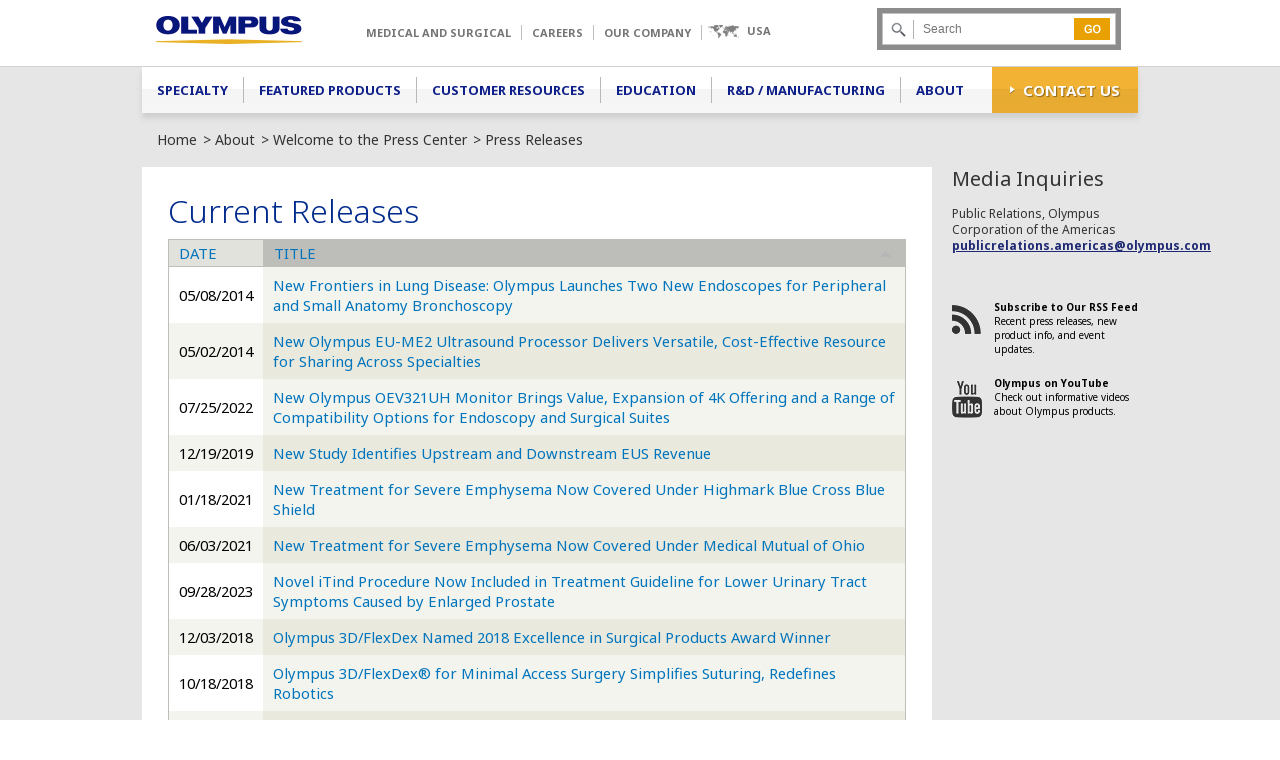

--- FILE ---
content_type: text/html; charset=utf-8
request_url: https://medical.olympusamerica.com/about/press-center/press-releases?order=title&sort=asc&page=2
body_size: 29406
content:
<!DOCTYPE html>
<html lang="en" dir="ltr"
  
  xmlns:content="http://purl.org/rss/1.0/modules/content/"
  xmlns:dc="http://purl.org/dc/terms/"
  xmlns:foaf="http://xmlns.com/foaf/0.1/"
  xmlns:rdfs="http://www.w3.org/2000/01/rdf-schema#"
  xmlns:sioc="http://rdfs.org/sioc/ns#"
  xmlns:sioct="http://rdfs.org/sioc/types#"
  xmlns:skos="http://www.w3.org/2004/02/skos/core#"
  xmlns:xsd="http://www.w3.org/2001/XMLSchema#">
  <head profile="http://www.w3.org/1999/xhtml/vocab">
    <meta http-equiv="Content-Type" content="text/html; charset=utf-8" /><script type="text/javascript">(window.NREUM||(NREUM={})).init={ajax:{deny_list:["bam.nr-data.net"]},feature_flags:["soft_nav"]};(window.NREUM||(NREUM={})).loader_config={licenseKey:"a32841a3eb",applicationID:"236667398",browserID:"236670044"};;/*! For license information please see nr-loader-rum-1.308.0.min.js.LICENSE.txt */
(()=>{var e,t,r={163:(e,t,r)=>{"use strict";r.d(t,{j:()=>E});var n=r(384),i=r(1741);var a=r(2555);r(860).K7.genericEvents;const s="experimental.resources",o="register",c=e=>{if(!e||"string"!=typeof e)return!1;try{document.createDocumentFragment().querySelector(e)}catch{return!1}return!0};var d=r(2614),u=r(944),l=r(8122);const f="[data-nr-mask]",g=e=>(0,l.a)(e,(()=>{const e={feature_flags:[],experimental:{allow_registered_children:!1,resources:!1},mask_selector:"*",block_selector:"[data-nr-block]",mask_input_options:{color:!1,date:!1,"datetime-local":!1,email:!1,month:!1,number:!1,range:!1,search:!1,tel:!1,text:!1,time:!1,url:!1,week:!1,textarea:!1,select:!1,password:!0}};return{ajax:{deny_list:void 0,block_internal:!0,enabled:!0,autoStart:!0},api:{get allow_registered_children(){return e.feature_flags.includes(o)||e.experimental.allow_registered_children},set allow_registered_children(t){e.experimental.allow_registered_children=t},duplicate_registered_data:!1},browser_consent_mode:{enabled:!1},distributed_tracing:{enabled:void 0,exclude_newrelic_header:void 0,cors_use_newrelic_header:void 0,cors_use_tracecontext_headers:void 0,allowed_origins:void 0},get feature_flags(){return e.feature_flags},set feature_flags(t){e.feature_flags=t},generic_events:{enabled:!0,autoStart:!0},harvest:{interval:30},jserrors:{enabled:!0,autoStart:!0},logging:{enabled:!0,autoStart:!0},metrics:{enabled:!0,autoStart:!0},obfuscate:void 0,page_action:{enabled:!0},page_view_event:{enabled:!0,autoStart:!0},page_view_timing:{enabled:!0,autoStart:!0},performance:{capture_marks:!1,capture_measures:!1,capture_detail:!0,resources:{get enabled(){return e.feature_flags.includes(s)||e.experimental.resources},set enabled(t){e.experimental.resources=t},asset_types:[],first_party_domains:[],ignore_newrelic:!0}},privacy:{cookies_enabled:!0},proxy:{assets:void 0,beacon:void 0},session:{expiresMs:d.wk,inactiveMs:d.BB},session_replay:{autoStart:!0,enabled:!1,preload:!1,sampling_rate:10,error_sampling_rate:100,collect_fonts:!1,inline_images:!1,fix_stylesheets:!0,mask_all_inputs:!0,get mask_text_selector(){return e.mask_selector},set mask_text_selector(t){c(t)?e.mask_selector="".concat(t,",").concat(f):""===t||null===t?e.mask_selector=f:(0,u.R)(5,t)},get block_class(){return"nr-block"},get ignore_class(){return"nr-ignore"},get mask_text_class(){return"nr-mask"},get block_selector(){return e.block_selector},set block_selector(t){c(t)?e.block_selector+=",".concat(t):""!==t&&(0,u.R)(6,t)},get mask_input_options(){return e.mask_input_options},set mask_input_options(t){t&&"object"==typeof t?e.mask_input_options={...t,password:!0}:(0,u.R)(7,t)}},session_trace:{enabled:!0,autoStart:!0},soft_navigations:{enabled:!0,autoStart:!0},spa:{enabled:!0,autoStart:!0},ssl:void 0,user_actions:{enabled:!0,elementAttributes:["id","className","tagName","type"]}}})());var p=r(6154),m=r(9324);let h=0;const v={buildEnv:m.F3,distMethod:m.Xs,version:m.xv,originTime:p.WN},b={consented:!1},y={appMetadata:{},get consented(){return this.session?.state?.consent||b.consented},set consented(e){b.consented=e},customTransaction:void 0,denyList:void 0,disabled:!1,harvester:void 0,isolatedBacklog:!1,isRecording:!1,loaderType:void 0,maxBytes:3e4,obfuscator:void 0,onerror:void 0,ptid:void 0,releaseIds:{},session:void 0,timeKeeper:void 0,registeredEntities:[],jsAttributesMetadata:{bytes:0},get harvestCount(){return++h}},_=e=>{const t=(0,l.a)(e,y),r=Object.keys(v).reduce((e,t)=>(e[t]={value:v[t],writable:!1,configurable:!0,enumerable:!0},e),{});return Object.defineProperties(t,r)};var w=r(5701);const x=e=>{const t=e.startsWith("http");e+="/",r.p=t?e:"https://"+e};var R=r(7836),k=r(3241);const A={accountID:void 0,trustKey:void 0,agentID:void 0,licenseKey:void 0,applicationID:void 0,xpid:void 0},S=e=>(0,l.a)(e,A),T=new Set;function E(e,t={},r,s){let{init:o,info:c,loader_config:d,runtime:u={},exposed:l=!0}=t;if(!c){const e=(0,n.pV)();o=e.init,c=e.info,d=e.loader_config}e.init=g(o||{}),e.loader_config=S(d||{}),c.jsAttributes??={},p.bv&&(c.jsAttributes.isWorker=!0),e.info=(0,a.D)(c);const f=e.init,m=[c.beacon,c.errorBeacon];T.has(e.agentIdentifier)||(f.proxy.assets&&(x(f.proxy.assets),m.push(f.proxy.assets)),f.proxy.beacon&&m.push(f.proxy.beacon),e.beacons=[...m],function(e){const t=(0,n.pV)();Object.getOwnPropertyNames(i.W.prototype).forEach(r=>{const n=i.W.prototype[r];if("function"!=typeof n||"constructor"===n)return;let a=t[r];e[r]&&!1!==e.exposed&&"micro-agent"!==e.runtime?.loaderType&&(t[r]=(...t)=>{const n=e[r](...t);return a?a(...t):n})})}(e),(0,n.US)("activatedFeatures",w.B)),u.denyList=[...f.ajax.deny_list||[],...f.ajax.block_internal?m:[]],u.ptid=e.agentIdentifier,u.loaderType=r,e.runtime=_(u),T.has(e.agentIdentifier)||(e.ee=R.ee.get(e.agentIdentifier),e.exposed=l,(0,k.W)({agentIdentifier:e.agentIdentifier,drained:!!w.B?.[e.agentIdentifier],type:"lifecycle",name:"initialize",feature:void 0,data:e.config})),T.add(e.agentIdentifier)}},384:(e,t,r)=>{"use strict";r.d(t,{NT:()=>s,US:()=>u,Zm:()=>o,bQ:()=>d,dV:()=>c,pV:()=>l});var n=r(6154),i=r(1863),a=r(1910);const s={beacon:"bam.nr-data.net",errorBeacon:"bam.nr-data.net"};function o(){return n.gm.NREUM||(n.gm.NREUM={}),void 0===n.gm.newrelic&&(n.gm.newrelic=n.gm.NREUM),n.gm.NREUM}function c(){let e=o();return e.o||(e.o={ST:n.gm.setTimeout,SI:n.gm.setImmediate||n.gm.setInterval,CT:n.gm.clearTimeout,XHR:n.gm.XMLHttpRequest,REQ:n.gm.Request,EV:n.gm.Event,PR:n.gm.Promise,MO:n.gm.MutationObserver,FETCH:n.gm.fetch,WS:n.gm.WebSocket},(0,a.i)(...Object.values(e.o))),e}function d(e,t){let r=o();r.initializedAgents??={},t.initializedAt={ms:(0,i.t)(),date:new Date},r.initializedAgents[e]=t}function u(e,t){o()[e]=t}function l(){return function(){let e=o();const t=e.info||{};e.info={beacon:s.beacon,errorBeacon:s.errorBeacon,...t}}(),function(){let e=o();const t=e.init||{};e.init={...t}}(),c(),function(){let e=o();const t=e.loader_config||{};e.loader_config={...t}}(),o()}},782:(e,t,r)=>{"use strict";r.d(t,{T:()=>n});const n=r(860).K7.pageViewTiming},860:(e,t,r)=>{"use strict";r.d(t,{$J:()=>u,K7:()=>c,P3:()=>d,XX:()=>i,Yy:()=>o,df:()=>a,qY:()=>n,v4:()=>s});const n="events",i="jserrors",a="browser/blobs",s="rum",o="browser/logs",c={ajax:"ajax",genericEvents:"generic_events",jserrors:i,logging:"logging",metrics:"metrics",pageAction:"page_action",pageViewEvent:"page_view_event",pageViewTiming:"page_view_timing",sessionReplay:"session_replay",sessionTrace:"session_trace",softNav:"soft_navigations",spa:"spa"},d={[c.pageViewEvent]:1,[c.pageViewTiming]:2,[c.metrics]:3,[c.jserrors]:4,[c.spa]:5,[c.ajax]:6,[c.sessionTrace]:7,[c.softNav]:8,[c.sessionReplay]:9,[c.logging]:10,[c.genericEvents]:11},u={[c.pageViewEvent]:s,[c.pageViewTiming]:n,[c.ajax]:n,[c.spa]:n,[c.softNav]:n,[c.metrics]:i,[c.jserrors]:i,[c.sessionTrace]:a,[c.sessionReplay]:a,[c.logging]:o,[c.genericEvents]:"ins"}},944:(e,t,r)=>{"use strict";r.d(t,{R:()=>i});var n=r(3241);function i(e,t){"function"==typeof console.debug&&(console.debug("New Relic Warning: https://github.com/newrelic/newrelic-browser-agent/blob/main/docs/warning-codes.md#".concat(e),t),(0,n.W)({agentIdentifier:null,drained:null,type:"data",name:"warn",feature:"warn",data:{code:e,secondary:t}}))}},1687:(e,t,r)=>{"use strict";r.d(t,{Ak:()=>d,Ze:()=>f,x3:()=>u});var n=r(3241),i=r(7836),a=r(3606),s=r(860),o=r(2646);const c={};function d(e,t){const r={staged:!1,priority:s.P3[t]||0};l(e),c[e].get(t)||c[e].set(t,r)}function u(e,t){e&&c[e]&&(c[e].get(t)&&c[e].delete(t),p(e,t,!1),c[e].size&&g(e))}function l(e){if(!e)throw new Error("agentIdentifier required");c[e]||(c[e]=new Map)}function f(e="",t="feature",r=!1){if(l(e),!e||!c[e].get(t)||r)return p(e,t);c[e].get(t).staged=!0,g(e)}function g(e){const t=Array.from(c[e]);t.every(([e,t])=>t.staged)&&(t.sort((e,t)=>e[1].priority-t[1].priority),t.forEach(([t])=>{c[e].delete(t),p(e,t)}))}function p(e,t,r=!0){const s=e?i.ee.get(e):i.ee,c=a.i.handlers;if(!s.aborted&&s.backlog&&c){if((0,n.W)({agentIdentifier:e,type:"lifecycle",name:"drain",feature:t}),r){const e=s.backlog[t],r=c[t];if(r){for(let t=0;e&&t<e.length;++t)m(e[t],r);Object.entries(r).forEach(([e,t])=>{Object.values(t||{}).forEach(t=>{t[0]?.on&&t[0]?.context()instanceof o.y&&t[0].on(e,t[1])})})}}s.isolatedBacklog||delete c[t],s.backlog[t]=null,s.emit("drain-"+t,[])}}function m(e,t){var r=e[1];Object.values(t[r]||{}).forEach(t=>{var r=e[0];if(t[0]===r){var n=t[1],i=e[3],a=e[2];n.apply(i,a)}})}},1738:(e,t,r)=>{"use strict";r.d(t,{U:()=>g,Y:()=>f});var n=r(3241),i=r(9908),a=r(1863),s=r(944),o=r(5701),c=r(3969),d=r(8362),u=r(860),l=r(4261);function f(e,t,r,a){const f=a||r;!f||f[e]&&f[e]!==d.d.prototype[e]||(f[e]=function(){(0,i.p)(c.xV,["API/"+e+"/called"],void 0,u.K7.metrics,r.ee),(0,n.W)({agentIdentifier:r.agentIdentifier,drained:!!o.B?.[r.agentIdentifier],type:"data",name:"api",feature:l.Pl+e,data:{}});try{return t.apply(this,arguments)}catch(e){(0,s.R)(23,e)}})}function g(e,t,r,n,s){const o=e.info;null===r?delete o.jsAttributes[t]:o.jsAttributes[t]=r,(s||null===r)&&(0,i.p)(l.Pl+n,[(0,a.t)(),t,r],void 0,"session",e.ee)}},1741:(e,t,r)=>{"use strict";r.d(t,{W:()=>a});var n=r(944),i=r(4261);class a{#e(e,...t){if(this[e]!==a.prototype[e])return this[e](...t);(0,n.R)(35,e)}addPageAction(e,t){return this.#e(i.hG,e,t)}register(e){return this.#e(i.eY,e)}recordCustomEvent(e,t){return this.#e(i.fF,e,t)}setPageViewName(e,t){return this.#e(i.Fw,e,t)}setCustomAttribute(e,t,r){return this.#e(i.cD,e,t,r)}noticeError(e,t){return this.#e(i.o5,e,t)}setUserId(e,t=!1){return this.#e(i.Dl,e,t)}setApplicationVersion(e){return this.#e(i.nb,e)}setErrorHandler(e){return this.#e(i.bt,e)}addRelease(e,t){return this.#e(i.k6,e,t)}log(e,t){return this.#e(i.$9,e,t)}start(){return this.#e(i.d3)}finished(e){return this.#e(i.BL,e)}recordReplay(){return this.#e(i.CH)}pauseReplay(){return this.#e(i.Tb)}addToTrace(e){return this.#e(i.U2,e)}setCurrentRouteName(e){return this.#e(i.PA,e)}interaction(e){return this.#e(i.dT,e)}wrapLogger(e,t,r){return this.#e(i.Wb,e,t,r)}measure(e,t){return this.#e(i.V1,e,t)}consent(e){return this.#e(i.Pv,e)}}},1863:(e,t,r)=>{"use strict";function n(){return Math.floor(performance.now())}r.d(t,{t:()=>n})},1910:(e,t,r)=>{"use strict";r.d(t,{i:()=>a});var n=r(944);const i=new Map;function a(...e){return e.every(e=>{if(i.has(e))return i.get(e);const t="function"==typeof e?e.toString():"",r=t.includes("[native code]"),a=t.includes("nrWrapper");return r||a||(0,n.R)(64,e?.name||t),i.set(e,r),r})}},2555:(e,t,r)=>{"use strict";r.d(t,{D:()=>o,f:()=>s});var n=r(384),i=r(8122);const a={beacon:n.NT.beacon,errorBeacon:n.NT.errorBeacon,licenseKey:void 0,applicationID:void 0,sa:void 0,queueTime:void 0,applicationTime:void 0,ttGuid:void 0,user:void 0,account:void 0,product:void 0,extra:void 0,jsAttributes:{},userAttributes:void 0,atts:void 0,transactionName:void 0,tNamePlain:void 0};function s(e){try{return!!e.licenseKey&&!!e.errorBeacon&&!!e.applicationID}catch(e){return!1}}const o=e=>(0,i.a)(e,a)},2614:(e,t,r)=>{"use strict";r.d(t,{BB:()=>s,H3:()=>n,g:()=>d,iL:()=>c,tS:()=>o,uh:()=>i,wk:()=>a});const n="NRBA",i="SESSION",a=144e5,s=18e5,o={STARTED:"session-started",PAUSE:"session-pause",RESET:"session-reset",RESUME:"session-resume",UPDATE:"session-update"},c={SAME_TAB:"same-tab",CROSS_TAB:"cross-tab"},d={OFF:0,FULL:1,ERROR:2}},2646:(e,t,r)=>{"use strict";r.d(t,{y:()=>n});class n{constructor(e){this.contextId=e}}},2843:(e,t,r)=>{"use strict";r.d(t,{G:()=>a,u:()=>i});var n=r(3878);function i(e,t=!1,r,i){(0,n.DD)("visibilitychange",function(){if(t)return void("hidden"===document.visibilityState&&e());e(document.visibilityState)},r,i)}function a(e,t,r){(0,n.sp)("pagehide",e,t,r)}},3241:(e,t,r)=>{"use strict";r.d(t,{W:()=>a});var n=r(6154);const i="newrelic";function a(e={}){try{n.gm.dispatchEvent(new CustomEvent(i,{detail:e}))}catch(e){}}},3606:(e,t,r)=>{"use strict";r.d(t,{i:()=>a});var n=r(9908);a.on=s;var i=a.handlers={};function a(e,t,r,a){s(a||n.d,i,e,t,r)}function s(e,t,r,i,a){a||(a="feature"),e||(e=n.d);var s=t[a]=t[a]||{};(s[r]=s[r]||[]).push([e,i])}},3878:(e,t,r)=>{"use strict";function n(e,t){return{capture:e,passive:!1,signal:t}}function i(e,t,r=!1,i){window.addEventListener(e,t,n(r,i))}function a(e,t,r=!1,i){document.addEventListener(e,t,n(r,i))}r.d(t,{DD:()=>a,jT:()=>n,sp:()=>i})},3969:(e,t,r)=>{"use strict";r.d(t,{TZ:()=>n,XG:()=>o,rs:()=>i,xV:()=>s,z_:()=>a});const n=r(860).K7.metrics,i="sm",a="cm",s="storeSupportabilityMetrics",o="storeEventMetrics"},4234:(e,t,r)=>{"use strict";r.d(t,{W:()=>a});var n=r(7836),i=r(1687);class a{constructor(e,t){this.agentIdentifier=e,this.ee=n.ee.get(e),this.featureName=t,this.blocked=!1}deregisterDrain(){(0,i.x3)(this.agentIdentifier,this.featureName)}}},4261:(e,t,r)=>{"use strict";r.d(t,{$9:()=>d,BL:()=>o,CH:()=>g,Dl:()=>_,Fw:()=>y,PA:()=>h,Pl:()=>n,Pv:()=>k,Tb:()=>l,U2:()=>a,V1:()=>R,Wb:()=>x,bt:()=>b,cD:()=>v,d3:()=>w,dT:()=>c,eY:()=>p,fF:()=>f,hG:()=>i,k6:()=>s,nb:()=>m,o5:()=>u});const n="api-",i="addPageAction",a="addToTrace",s="addRelease",o="finished",c="interaction",d="log",u="noticeError",l="pauseReplay",f="recordCustomEvent",g="recordReplay",p="register",m="setApplicationVersion",h="setCurrentRouteName",v="setCustomAttribute",b="setErrorHandler",y="setPageViewName",_="setUserId",w="start",x="wrapLogger",R="measure",k="consent"},5289:(e,t,r)=>{"use strict";r.d(t,{GG:()=>s,Qr:()=>c,sB:()=>o});var n=r(3878),i=r(6389);function a(){return"undefined"==typeof document||"complete"===document.readyState}function s(e,t){if(a())return e();const r=(0,i.J)(e),s=setInterval(()=>{a()&&(clearInterval(s),r())},500);(0,n.sp)("load",r,t)}function o(e){if(a())return e();(0,n.DD)("DOMContentLoaded",e)}function c(e){if(a())return e();(0,n.sp)("popstate",e)}},5607:(e,t,r)=>{"use strict";r.d(t,{W:()=>n});const n=(0,r(9566).bz)()},5701:(e,t,r)=>{"use strict";r.d(t,{B:()=>a,t:()=>s});var n=r(3241);const i=new Set,a={};function s(e,t){const r=t.agentIdentifier;a[r]??={},e&&"object"==typeof e&&(i.has(r)||(t.ee.emit("rumresp",[e]),a[r]=e,i.add(r),(0,n.W)({agentIdentifier:r,loaded:!0,drained:!0,type:"lifecycle",name:"load",feature:void 0,data:e})))}},6154:(e,t,r)=>{"use strict";r.d(t,{OF:()=>c,RI:()=>i,WN:()=>u,bv:()=>a,eN:()=>l,gm:()=>s,mw:()=>o,sb:()=>d});var n=r(1863);const i="undefined"!=typeof window&&!!window.document,a="undefined"!=typeof WorkerGlobalScope&&("undefined"!=typeof self&&self instanceof WorkerGlobalScope&&self.navigator instanceof WorkerNavigator||"undefined"!=typeof globalThis&&globalThis instanceof WorkerGlobalScope&&globalThis.navigator instanceof WorkerNavigator),s=i?window:"undefined"!=typeof WorkerGlobalScope&&("undefined"!=typeof self&&self instanceof WorkerGlobalScope&&self||"undefined"!=typeof globalThis&&globalThis instanceof WorkerGlobalScope&&globalThis),o=Boolean("hidden"===s?.document?.visibilityState),c=/iPad|iPhone|iPod/.test(s.navigator?.userAgent),d=c&&"undefined"==typeof SharedWorker,u=((()=>{const e=s.navigator?.userAgent?.match(/Firefox[/\s](\d+\.\d+)/);Array.isArray(e)&&e.length>=2&&e[1]})(),Date.now()-(0,n.t)()),l=()=>"undefined"!=typeof PerformanceNavigationTiming&&s?.performance?.getEntriesByType("navigation")?.[0]?.responseStart},6389:(e,t,r)=>{"use strict";function n(e,t=500,r={}){const n=r?.leading||!1;let i;return(...r)=>{n&&void 0===i&&(e.apply(this,r),i=setTimeout(()=>{i=clearTimeout(i)},t)),n||(clearTimeout(i),i=setTimeout(()=>{e.apply(this,r)},t))}}function i(e){let t=!1;return(...r)=>{t||(t=!0,e.apply(this,r))}}r.d(t,{J:()=>i,s:()=>n})},6630:(e,t,r)=>{"use strict";r.d(t,{T:()=>n});const n=r(860).K7.pageViewEvent},7699:(e,t,r)=>{"use strict";r.d(t,{It:()=>a,KC:()=>o,No:()=>i,qh:()=>s});var n=r(860);const i=16e3,a=1e6,s="SESSION_ERROR",o={[n.K7.logging]:!0,[n.K7.genericEvents]:!1,[n.K7.jserrors]:!1,[n.K7.ajax]:!1}},7836:(e,t,r)=>{"use strict";r.d(t,{P:()=>o,ee:()=>c});var n=r(384),i=r(8990),a=r(2646),s=r(5607);const o="nr@context:".concat(s.W),c=function e(t,r){var n={},s={},u={},l=!1;try{l=16===r.length&&d.initializedAgents?.[r]?.runtime.isolatedBacklog}catch(e){}var f={on:p,addEventListener:p,removeEventListener:function(e,t){var r=n[e];if(!r)return;for(var i=0;i<r.length;i++)r[i]===t&&r.splice(i,1)},emit:function(e,r,n,i,a){!1!==a&&(a=!0);if(c.aborted&&!i)return;t&&a&&t.emit(e,r,n);var o=g(n);m(e).forEach(e=>{e.apply(o,r)});var d=v()[s[e]];d&&d.push([f,e,r,o]);return o},get:h,listeners:m,context:g,buffer:function(e,t){const r=v();if(t=t||"feature",f.aborted)return;Object.entries(e||{}).forEach(([e,n])=>{s[n]=t,t in r||(r[t]=[])})},abort:function(){f._aborted=!0,Object.keys(f.backlog).forEach(e=>{delete f.backlog[e]})},isBuffering:function(e){return!!v()[s[e]]},debugId:r,backlog:l?{}:t&&"object"==typeof t.backlog?t.backlog:{},isolatedBacklog:l};return Object.defineProperty(f,"aborted",{get:()=>{let e=f._aborted||!1;return e||(t&&(e=t.aborted),e)}}),f;function g(e){return e&&e instanceof a.y?e:e?(0,i.I)(e,o,()=>new a.y(o)):new a.y(o)}function p(e,t){n[e]=m(e).concat(t)}function m(e){return n[e]||[]}function h(t){return u[t]=u[t]||e(f,t)}function v(){return f.backlog}}(void 0,"globalEE"),d=(0,n.Zm)();d.ee||(d.ee=c)},8122:(e,t,r)=>{"use strict";r.d(t,{a:()=>i});var n=r(944);function i(e,t){try{if(!e||"object"!=typeof e)return(0,n.R)(3);if(!t||"object"!=typeof t)return(0,n.R)(4);const r=Object.create(Object.getPrototypeOf(t),Object.getOwnPropertyDescriptors(t)),a=0===Object.keys(r).length?e:r;for(let s in a)if(void 0!==e[s])try{if(null===e[s]){r[s]=null;continue}Array.isArray(e[s])&&Array.isArray(t[s])?r[s]=Array.from(new Set([...e[s],...t[s]])):"object"==typeof e[s]&&"object"==typeof t[s]?r[s]=i(e[s],t[s]):r[s]=e[s]}catch(e){r[s]||(0,n.R)(1,e)}return r}catch(e){(0,n.R)(2,e)}}},8362:(e,t,r)=>{"use strict";r.d(t,{d:()=>a});var n=r(9566),i=r(1741);class a extends i.W{agentIdentifier=(0,n.LA)(16)}},8374:(e,t,r)=>{r.nc=(()=>{try{return document?.currentScript?.nonce}catch(e){}return""})()},8990:(e,t,r)=>{"use strict";r.d(t,{I:()=>i});var n=Object.prototype.hasOwnProperty;function i(e,t,r){if(n.call(e,t))return e[t];var i=r();if(Object.defineProperty&&Object.keys)try{return Object.defineProperty(e,t,{value:i,writable:!0,enumerable:!1}),i}catch(e){}return e[t]=i,i}},9324:(e,t,r)=>{"use strict";r.d(t,{F3:()=>i,Xs:()=>a,xv:()=>n});const n="1.308.0",i="PROD",a="CDN"},9566:(e,t,r)=>{"use strict";r.d(t,{LA:()=>o,bz:()=>s});var n=r(6154);const i="xxxxxxxx-xxxx-4xxx-yxxx-xxxxxxxxxxxx";function a(e,t){return e?15&e[t]:16*Math.random()|0}function s(){const e=n.gm?.crypto||n.gm?.msCrypto;let t,r=0;return e&&e.getRandomValues&&(t=e.getRandomValues(new Uint8Array(30))),i.split("").map(e=>"x"===e?a(t,r++).toString(16):"y"===e?(3&a()|8).toString(16):e).join("")}function o(e){const t=n.gm?.crypto||n.gm?.msCrypto;let r,i=0;t&&t.getRandomValues&&(r=t.getRandomValues(new Uint8Array(e)));const s=[];for(var o=0;o<e;o++)s.push(a(r,i++).toString(16));return s.join("")}},9908:(e,t,r)=>{"use strict";r.d(t,{d:()=>n,p:()=>i});var n=r(7836).ee.get("handle");function i(e,t,r,i,a){a?(a.buffer([e],i),a.emit(e,t,r)):(n.buffer([e],i),n.emit(e,t,r))}}},n={};function i(e){var t=n[e];if(void 0!==t)return t.exports;var a=n[e]={exports:{}};return r[e](a,a.exports,i),a.exports}i.m=r,i.d=(e,t)=>{for(var r in t)i.o(t,r)&&!i.o(e,r)&&Object.defineProperty(e,r,{enumerable:!0,get:t[r]})},i.f={},i.e=e=>Promise.all(Object.keys(i.f).reduce((t,r)=>(i.f[r](e,t),t),[])),i.u=e=>"nr-rum-1.308.0.min.js",i.o=(e,t)=>Object.prototype.hasOwnProperty.call(e,t),e={},t="NRBA-1.308.0.PROD:",i.l=(r,n,a,s)=>{if(e[r])e[r].push(n);else{var o,c;if(void 0!==a)for(var d=document.getElementsByTagName("script"),u=0;u<d.length;u++){var l=d[u];if(l.getAttribute("src")==r||l.getAttribute("data-webpack")==t+a){o=l;break}}if(!o){c=!0;var f={296:"sha512-+MIMDsOcckGXa1EdWHqFNv7P+JUkd5kQwCBr3KE6uCvnsBNUrdSt4a/3/L4j4TxtnaMNjHpza2/erNQbpacJQA=="};(o=document.createElement("script")).charset="utf-8",i.nc&&o.setAttribute("nonce",i.nc),o.setAttribute("data-webpack",t+a),o.src=r,0!==o.src.indexOf(window.location.origin+"/")&&(o.crossOrigin="anonymous"),f[s]&&(o.integrity=f[s])}e[r]=[n];var g=(t,n)=>{o.onerror=o.onload=null,clearTimeout(p);var i=e[r];if(delete e[r],o.parentNode&&o.parentNode.removeChild(o),i&&i.forEach(e=>e(n)),t)return t(n)},p=setTimeout(g.bind(null,void 0,{type:"timeout",target:o}),12e4);o.onerror=g.bind(null,o.onerror),o.onload=g.bind(null,o.onload),c&&document.head.appendChild(o)}},i.r=e=>{"undefined"!=typeof Symbol&&Symbol.toStringTag&&Object.defineProperty(e,Symbol.toStringTag,{value:"Module"}),Object.defineProperty(e,"__esModule",{value:!0})},i.p="https://js-agent.newrelic.com/",(()=>{var e={374:0,840:0};i.f.j=(t,r)=>{var n=i.o(e,t)?e[t]:void 0;if(0!==n)if(n)r.push(n[2]);else{var a=new Promise((r,i)=>n=e[t]=[r,i]);r.push(n[2]=a);var s=i.p+i.u(t),o=new Error;i.l(s,r=>{if(i.o(e,t)&&(0!==(n=e[t])&&(e[t]=void 0),n)){var a=r&&("load"===r.type?"missing":r.type),s=r&&r.target&&r.target.src;o.message="Loading chunk "+t+" failed: ("+a+": "+s+")",o.name="ChunkLoadError",o.type=a,o.request=s,n[1](o)}},"chunk-"+t,t)}};var t=(t,r)=>{var n,a,[s,o,c]=r,d=0;if(s.some(t=>0!==e[t])){for(n in o)i.o(o,n)&&(i.m[n]=o[n]);if(c)c(i)}for(t&&t(r);d<s.length;d++)a=s[d],i.o(e,a)&&e[a]&&e[a][0](),e[a]=0},r=self["webpackChunk:NRBA-1.308.0.PROD"]=self["webpackChunk:NRBA-1.308.0.PROD"]||[];r.forEach(t.bind(null,0)),r.push=t.bind(null,r.push.bind(r))})(),(()=>{"use strict";i(8374);var e=i(8362),t=i(860);const r=Object.values(t.K7);var n=i(163);var a=i(9908),s=i(1863),o=i(4261),c=i(1738);var d=i(1687),u=i(4234),l=i(5289),f=i(6154),g=i(944),p=i(384);const m=e=>f.RI&&!0===e?.privacy.cookies_enabled;function h(e){return!!(0,p.dV)().o.MO&&m(e)&&!0===e?.session_trace.enabled}var v=i(6389),b=i(7699);class y extends u.W{constructor(e,t){super(e.agentIdentifier,t),this.agentRef=e,this.abortHandler=void 0,this.featAggregate=void 0,this.loadedSuccessfully=void 0,this.onAggregateImported=new Promise(e=>{this.loadedSuccessfully=e}),this.deferred=Promise.resolve(),!1===e.init[this.featureName].autoStart?this.deferred=new Promise((t,r)=>{this.ee.on("manual-start-all",(0,v.J)(()=>{(0,d.Ak)(e.agentIdentifier,this.featureName),t()}))}):(0,d.Ak)(e.agentIdentifier,t)}importAggregator(e,t,r={}){if(this.featAggregate)return;const n=async()=>{let n;await this.deferred;try{if(m(e.init)){const{setupAgentSession:t}=await i.e(296).then(i.bind(i,3305));n=t(e)}}catch(e){(0,g.R)(20,e),this.ee.emit("internal-error",[e]),(0,a.p)(b.qh,[e],void 0,this.featureName,this.ee)}try{if(!this.#t(this.featureName,n,e.init))return(0,d.Ze)(this.agentIdentifier,this.featureName),void this.loadedSuccessfully(!1);const{Aggregate:i}=await t();this.featAggregate=new i(e,r),e.runtime.harvester.initializedAggregates.push(this.featAggregate),this.loadedSuccessfully(!0)}catch(e){(0,g.R)(34,e),this.abortHandler?.(),(0,d.Ze)(this.agentIdentifier,this.featureName,!0),this.loadedSuccessfully(!1),this.ee&&this.ee.abort()}};f.RI?(0,l.GG)(()=>n(),!0):n()}#t(e,r,n){if(this.blocked)return!1;switch(e){case t.K7.sessionReplay:return h(n)&&!!r;case t.K7.sessionTrace:return!!r;default:return!0}}}var _=i(6630),w=i(2614),x=i(3241);class R extends y{static featureName=_.T;constructor(e){var t;super(e,_.T),this.setupInspectionEvents(e.agentIdentifier),t=e,(0,c.Y)(o.Fw,function(e,r){"string"==typeof e&&("/"!==e.charAt(0)&&(e="/"+e),t.runtime.customTransaction=(r||"http://custom.transaction")+e,(0,a.p)(o.Pl+o.Fw,[(0,s.t)()],void 0,void 0,t.ee))},t),this.importAggregator(e,()=>i.e(296).then(i.bind(i,3943)))}setupInspectionEvents(e){const t=(t,r)=>{t&&(0,x.W)({agentIdentifier:e,timeStamp:t.timeStamp,loaded:"complete"===t.target.readyState,type:"window",name:r,data:t.target.location+""})};(0,l.sB)(e=>{t(e,"DOMContentLoaded")}),(0,l.GG)(e=>{t(e,"load")}),(0,l.Qr)(e=>{t(e,"navigate")}),this.ee.on(w.tS.UPDATE,(t,r)=>{(0,x.W)({agentIdentifier:e,type:"lifecycle",name:"session",data:r})})}}class k extends e.d{constructor(e){var t;(super(),f.gm)?(this.features={},(0,p.bQ)(this.agentIdentifier,this),this.desiredFeatures=new Set(e.features||[]),this.desiredFeatures.add(R),(0,n.j)(this,e,e.loaderType||"agent"),t=this,(0,c.Y)(o.cD,function(e,r,n=!1){if("string"==typeof e){if(["string","number","boolean"].includes(typeof r)||null===r)return(0,c.U)(t,e,r,o.cD,n);(0,g.R)(40,typeof r)}else(0,g.R)(39,typeof e)},t),function(e){(0,c.Y)(o.Dl,function(t,r=!1){if("string"!=typeof t&&null!==t)return void(0,g.R)(41,typeof t);const n=e.info.jsAttributes["enduser.id"];r&&null!=n&&n!==t?(0,a.p)(o.Pl+"setUserIdAndResetSession",[t],void 0,"session",e.ee):(0,c.U)(e,"enduser.id",t,o.Dl,!0)},e)}(this),function(e){(0,c.Y)(o.nb,function(t){if("string"==typeof t||null===t)return(0,c.U)(e,"application.version",t,o.nb,!1);(0,g.R)(42,typeof t)},e)}(this),function(e){(0,c.Y)(o.d3,function(){e.ee.emit("manual-start-all")},e)}(this),function(e){(0,c.Y)(o.Pv,function(t=!0){if("boolean"==typeof t){if((0,a.p)(o.Pl+o.Pv,[t],void 0,"session",e.ee),e.runtime.consented=t,t){const t=e.features.page_view_event;t.onAggregateImported.then(e=>{const r=t.featAggregate;e&&!r.sentRum&&r.sendRum()})}}else(0,g.R)(65,typeof t)},e)}(this),this.run()):(0,g.R)(21)}get config(){return{info:this.info,init:this.init,loader_config:this.loader_config,runtime:this.runtime}}get api(){return this}run(){try{const e=function(e){const t={};return r.forEach(r=>{t[r]=!!e[r]?.enabled}),t}(this.init),n=[...this.desiredFeatures];n.sort((e,r)=>t.P3[e.featureName]-t.P3[r.featureName]),n.forEach(r=>{if(!e[r.featureName]&&r.featureName!==t.K7.pageViewEvent)return;if(r.featureName===t.K7.spa)return void(0,g.R)(67);const n=function(e){switch(e){case t.K7.ajax:return[t.K7.jserrors];case t.K7.sessionTrace:return[t.K7.ajax,t.K7.pageViewEvent];case t.K7.sessionReplay:return[t.K7.sessionTrace];case t.K7.pageViewTiming:return[t.K7.pageViewEvent];default:return[]}}(r.featureName).filter(e=>!(e in this.features));n.length>0&&(0,g.R)(36,{targetFeature:r.featureName,missingDependencies:n}),this.features[r.featureName]=new r(this)})}catch(e){(0,g.R)(22,e);for(const e in this.features)this.features[e].abortHandler?.();const t=(0,p.Zm)();delete t.initializedAgents[this.agentIdentifier]?.features,delete this.sharedAggregator;return t.ee.get(this.agentIdentifier).abort(),!1}}}var A=i(2843),S=i(782);class T extends y{static featureName=S.T;constructor(e){super(e,S.T),f.RI&&((0,A.u)(()=>(0,a.p)("docHidden",[(0,s.t)()],void 0,S.T,this.ee),!0),(0,A.G)(()=>(0,a.p)("winPagehide",[(0,s.t)()],void 0,S.T,this.ee)),this.importAggregator(e,()=>i.e(296).then(i.bind(i,2117))))}}var E=i(3969);class I extends y{static featureName=E.TZ;constructor(e){super(e,E.TZ),f.RI&&document.addEventListener("securitypolicyviolation",e=>{(0,a.p)(E.xV,["Generic/CSPViolation/Detected"],void 0,this.featureName,this.ee)}),this.importAggregator(e,()=>i.e(296).then(i.bind(i,9623)))}}new k({features:[R,T,I],loaderType:"lite"})})()})();</script>
<link rel="alternate" type="application/rss+xml" title="Olympus Medical Press Releases" href="https://medical.olympusamerica.com/press-releases.xml?order=title&amp;sort=asc" />
<link rel="shortcut icon" href="https://medical.olympusamerica.com/sites/default/files/favicon_0_0.ico" type="image/vnd.microsoft.icon" />
<meta name="google-site-verification" content="zjdP_oun8pXEwQQuhUGo9X8tB3jDJozS3XP11ACTAG4" />
<meta name="generator" content="Drupal 7 (https://www.drupal.org)" />
<link rel="canonical" href="https://medical.olympusamerica.com/about/press-center/press-releases" />
<link rel="shortlink" href="https://medical.olympusamerica.com/about/press-center/press-releases" />
<meta property="og:site_name" content="Olympus America | Medical" />
<meta property="og:type" content="article" />
<meta property="og:url" content="https://medical.olympusamerica.com/about/press-center/press-releases" />
<meta property="og:title" content="Current Releases" />
    <title>Current Releases | Page 3 | Olympus America | Medical</title>
    <link rel="preconnect" href="https://fonts.gstatic.com" crossorigin="anonymous" />
    <link rel="stylesheet" href="https://fonts.googleapis.com/css2?family=Noto+Sans:wght@300;400;700&display=swap" />
    <link type="text/css" rel="stylesheet" href="https://medical.olympusamerica.com/sites/default/files/css/css_xE-rWrJf-fncB6ztZfd2huxqgxu4WO-qwma6Xer30m4.css" media="all" />
<link type="text/css" rel="stylesheet" href="https://medical.olympusamerica.com/sites/default/files/css/css_botNHIYRQPys-RH2iA3U4LbV9bPNRS64tLAs8ec1ch8.css" media="all" />
<link type="text/css" rel="stylesheet" href="https://medical.olympusamerica.com/sites/default/files/css/css_rdfmkkkYg9b8BL_3jjoKkEQd5QMj5TG3pQW84nxgrLw.css" media="all" />
<link type="text/css" rel="stylesheet" href="https://medical.olympusamerica.com/sites/default/files/css/css_wkfsbEELKS-p5PfQ3peZW05qvIk-ZgoDX1D-1f1hgRA.css" media="all" />
    <script type="text/javascript" src="https://medical.olympusamerica.com/sites/default/files/js/js_WUG0jYPa40jS5oS9UFEjfjbG-N2gsL-10oluMtonEWk.js"></script>
<script type="text/javascript" src="https://medical.olympusamerica.com/sites/default/files/js/js_3zNEc2BtdrbsB3Ue-H8q8yNuNa7PpIHkUL7PsIpoqh4.js"></script>
<script type="text/javascript" src="https://player.vimeo.com/api/player.js"></script>
<script type="text/javascript" src="https://medical.olympusamerica.com/sites/default/files/js/js_Sg0OzNDUxCpXFlpCMn-v8c8PI6Rq9ULYCrMBTzc4Qxo.js"></script>
<script type="text/javascript" src="https://medical.olympusamerica.com/sites/default/files/js/js_NaWnmLRn_oLakq5a60IFTfYZm_LJr7QZfBZkBPCRDXY.js"></script>
<script type="text/javascript" src="https://medical.olympusamerica.com/sites/default/files/js/js_Nj6y2Qq-988PmCxEHm1JAdOuOM_G_r1md1ERUJjH2Vs.js"></script>
<script type="text/javascript" src="https://medical.olympusamerica.com/sites/default/files/js/js_fONNg9CHfqKpVD7yhooOYj6aVXAm1xH0YrEY-T02uYY.js"></script>
<script type="text/javascript">
<!--//--><![CDATA[//><!--
(function(i,s,o,g,r,a,m){i["GoogleAnalyticsObject"]=r;i[r]=i[r]||function(){(i[r].q=i[r].q||[]).push(arguments)},i[r].l=1*new Date();a=s.createElement(o),m=s.getElementsByTagName(o)[0];a.async=1;a.src=g;m.parentNode.insertBefore(a,m)})(window,document,"script","https://medical.olympusamerica.com/sites/default/files/googleanalytics/analytics.js?t8zzu9","ga");ga("create", "UA-21426118-19", {"cookieDomain":"auto"});ga("send", "pageview");
//--><!]]>
</script>
<script type="text/javascript" src="https://medical.olympusamerica.com/sites/default/files/js/js_KbwtJNMUl6wOCkWzA8ahJ05Qr4CATOETM5eUePz-7Zg.js"></script>
<script type="text/javascript">
<!--//--><![CDATA[//><!--
jQuery.extend(Drupal.settings, {"basePath":"\/","pathPrefix":"","setHasJsCookie":0,"ajaxPageState":{"theme":"olympus","theme_token":"WpGiJiTZKySnRSDabCxWKu-uOLqz4HJg_nW-50E0ORE","jquery_version":"2.2","jquery_version_token":"YOYqAmFY-iGt8sboElU6ZcG7Kow1njLfVr4WDW-i30c","js":{"public:\/\/google_tag\/global\/google_tag.default.script.js":1,"sites\/all\/modules\/contrib\/jquery_update\/replace\/jquery\/2.2\/jquery.min.js":1,"sites\/all\/modules\/custom\/olympus_videoplayer\/js\/video.min.js":1,"misc\/jquery-extend-3.4.0.js":1,"misc\/jquery-html-prefilter-3.5.0-backport.js":1,"misc\/jquery.once.js":1,"sites\/all\/modules\/custom\/olympus_videoplayer\/js\/Youtube.min.js":1,"https:\/\/player.vimeo.com\/api\/player.js":1,"misc\/drupal.js":1,"sites\/all\/modules\/contrib\/jquery_update\/js\/jquery_browser.js":1,"sites\/all\/modules\/contrib\/jquery_update\/replace\/ui\/external\/jquery.cookie.js":1,"sites\/all\/modules\/contrib\/jquery_update\/replace\/jquery.form\/4\/jquery.form.min.js":1,"misc\/form-single-submit.js":1,"misc\/ajax.js":1,"sites\/all\/modules\/contrib\/jquery_update\/js\/jquery_update.js":1,"sites\/all\/modules\/contrib\/entityreference\/js\/entityreference.js":1,"sites\/all\/modules\/custom\/olympus_videoplayer\/js\/olyplayer-1.3.d7.js":1,"misc\/tableheader.js":1,"sites\/all\/modules\/contrib\/views\/js\/base.js":1,"misc\/progress.js":1,"sites\/all\/modules\/contrib\/views\/js\/ajax_view.js":1,"sites\/all\/modules\/contrib\/google_analytics\/googleanalytics.js":1,"0":1,"sites\/all\/themes\/olympus\/js\/hoverIntent.js":1,"sites\/all\/themes\/olympus\/js\/jquery\/jquery.jcarousel.min.js":1,"sites\/all\/themes\/olympus\/js\/master.js":1,"sites\/all\/themes\/olympus\/js\/fancybox\/source\/jquery.fancybox.js":1,"sites\/all\/themes\/olympus\/js\/flowplayer\/flowplayer-3.2.6.min.js":1,"sites\/all\/themes\/olympus\/js\/flowplayer\/flowplayer.ipad-3.2.2.min.js":1,"sites\/all\/themes\/olympus\/js\/custom.js":1,"sites\/all\/themes\/olympus\/js\/popup_video\/popup_video.js":1,"sites\/all\/themes\/olympus\/js\/bootstrap-tour-standalone.min.js":1},"css":{"modules\/system\/system.base.css":1,"modules\/system\/system.menus.css":1,"modules\/system\/system.messages.css":1,"modules\/system\/system.theme.css":1,"modules\/field\/theme\/field.css":1,"modules\/node\/node.css":1,"modules\/search\/search.css":1,"modules\/user\/user.css":1,"sites\/all\/modules\/contrib\/views\/css\/views.css":1,"sites\/all\/modules\/contrib\/ctools\/css\/ctools.css":1,"sites\/all\/modules\/contrib\/panels\/css\/panels.css":1,"sites\/all\/themes\/olympus\/layouts\/fivecol\/fivecol.css":1,"sites\/all\/themes\/olympus\/layouts\/twocol_70_30\/twocol_70_30.css":1,"sites\/all\/themes\/olympus\/layouts\/twocol\/twocol.css":1,"sites\/all\/themes\/olympus\/css\/bootstrap-tour-standalone.min.css":1,"sites\/all\/themes\/olympus\/css\/reset.css":1,"sites\/all\/themes\/olympus\/css\/master.css":1,"sites\/all\/themes\/olympus\/css\/home.css":1,"sites\/all\/themes\/olympus\/css\/product.css":1,"sites\/all\/themes\/olympus\/css\/procedure.css":1,"sites\/all\/themes\/olympus\/css\/search.css":1,"sites\/all\/themes\/olympus\/css\/specialty.css":1,"sites\/all\/themes\/olympus\/css\/relateditems.css":1,"sites\/all\/themes\/olympus\/css\/overrides.css":1,"sites\/all\/themes\/olympus\/css\/megamenu.css":1,"sites\/all\/themes\/olympus\/js\/fancybox\/source\/jquery.fancybox.css":1,"sites\/all\/themes\/olympus\/css\/jcarousel.basic.css":1,"sites\/all\/modules\/custom\/olympus_videoplayer\/css\/video-js.css":1,"sites\/all\/modules\/custom\/olympus_videoplayer\/css\/olyplayer.css":1}},"better_exposed_filters":{"views":{"news":{"displays":{"page_1":{"filters":[]}}},"featured_products":{"displays":{"default":{"filters":[]}}},"specialty_solutions":{"displays":{"default":{"filters":[]}}},"specialty":{"displays":{"block_1":{"filters":[]}}}}},"views":{"ajax_path":"\/views\/ajax","ajaxViews":{"views_dom_id:6f482f4615682f15c2fcfcda00d2131c":{"view_name":"featured_products","view_display_id":"default","view_args":"","view_path":"about\/press-center\/press-releases","view_base_path":null,"view_dom_id":"6f482f4615682f15c2fcfcda00d2131c","pager_element":0}}},"urlIsAjaxTrusted":{"\/views\/ajax":true,"\/about\/press-center\/press-releases?order=title\u0026sort=asc\u0026page=2":true},"googleanalytics":{"trackOutbound":1,"trackMailto":1,"trackDownload":1,"trackDownloadExtensions":"7z|aac|arc|arj|asf|asx|avi|bin|csv|doc(x|m)?|dot(x|m)?|exe|flv|gif|gz|gzip|hqx|jar|jpe?g|js|mp(2|3|4|e?g)|mov(ie)?|msi|msp|pdf|phps|png|ppt(x|m)?|pot(x|m)?|pps(x|m)?|ppam|sld(x|m)?|thmx|qtm?|ra(m|r)?|sea|sit|tar|tgz|torrent|txt|wav|wma|wmv|wpd|xls(x|m|b)?|xlt(x|m)|xlam|xml|z|zip"}});
//--><!]]>
</script>
  </head>
  <body class="html not-front not-logged-in page-about page-about-press-center page-about-press-center-press-releases page-about" >
    <div id="skip-link">
      <a href="#main-content" class="element-invisible element-focusable visually-hidden focusable">Skip to main content</a>
    </div>
    <div class="site-wrapper">
        <div class="region region-page-top">
    <noscript aria-hidden="true"><iframe src="https://www.googletagmanager.com/ns.html?id=GTM-WKTNX3" height="0" width="0" style="display:none;visibility:hidden"></iframe></noscript>  </div>
      <style>
h2 a.megamenu-link {
  text-decoration: none;
  color: #002b8c;
}
.banner-items ul {
  margin-left: 0;
  list-style: none;
}
</style>

<style>
.topnav_dropdowns {
  padding: 0;
}
.topnav_cont {
  padding: 0;
}
#block-panels_mini-topnav_about_dropdown,
#block-panels_mini-topnav_customer_dropdown,
#block-panels_mini-topnav_specialty_dropdown,
#block-panels_mini-topnav_products_dropdown {
  background: none repeat scroll 0 0 #ffffff;
  clear: both;
  display: block;
  float: left;
  position: absolute;
  top: 46px;
  width: 100%;
  z-index: 100;
  display: none;
}
#block-panels_mini-topnav_about_dropdown h2,
#block-panels_mini-topnav_customer_dropdown h2 {
  color: #002B8C;
  font: bold 14px "Noto Sans";
  padding: 0 0 10px;
  text-transform: uppercase;
  margin-top: 0px;
}
#block-panels_mini-topnav_specialty_dropdown h2.pane-title,
#block-panels_mini-topnav_products_dropdown h2.pane-title {
  margin: 10px 0;
}

#block-panels_mini-topnav_specialty_dropdown h2.pane-title {
  margin-bottom: 20px;
  margin-left: 10px;
  color: #002b8d;
  font-size: 28px;
  font-weight: lighter;
  line-height: 32px;
  margin-bottom: 10px;
  text-align: center;
}

#block-panels_mini-topnav_specialty_dropdown h3,
#block-panels_mini-topnav_products_dropdown h3 {
  color: #002B8C;
  font: bold 14px "Noto Sans";
  padding: 0 0 10px;
  text-transform: uppercase;
  text-align: center;
}
#block-panels_mini-topnav_specialty_dropdown h3 a,
#block-panels_mini-topnav_products_dropdown h2 a,
#block-panels_mini-topnav_specialty_dropdown h3 a:link,
#block-panels_mini-topnav_products_dropdown h3 a:link {
  text-decoration: none;
}

#block-panels_mini-topnav_specialty_dropdown h3 a:hover,
#block-panels_mini-topnav_products_dropdown h3 a:hover {
  text-decoration: underline;
}

#mini-panel-topnav_about_dropdown,
#mini-panel-topnav_customer_dropdown {
  border: 10px solid #efefef;
  padding-bottom: 10px;
}

#mini-panel-topnav_specialty_dropdown,
#mini-panel-topnav_products_dropdown {
  border: 10px solid #efefef;
  float: left;
  padding: 1%;
  width: 96%;
}

#mini-panel-topnav_about_dropdown .pane-content img,
#mini-panel-topnav_customer_dropdown .pane-content img {
  width: 100%;
}
#mini-panel-topnav_products_dropdown h2 {
  padding: 0px 0 10px; color:#002b8c; font: bold 14px "Noto Sans"; text-transform: uppercase;text-align: center;
}

#mini-panel-topnav_products_dropdown .view-specialty-solutions table.views-view-grid {
    margin-left: 6%;
    width: 94%;
}

#mini-panel-topnav_specialty_dropdown:after {
    content:"";
    position: absolute;
    z-index: -1;
    top: 0;
    bottom: 0;
    left: 50%;
    border-left: 1px solid #efefef;
    visibility: visible;
    height: auto;
}

#mini-panel-topnav_products_dropdown:after {
    content:"";
    position: absolute;
    z-index: -1;
    top: 0;
    bottom: 0;
    left: 70%;
    border-left: 1px solid #efefef;
    visibility: visible;
    height: auto;
}

.navbar .menu {
  float: none;
  margin: 0;
  width: auto;
}
.navbar .menu li {
  display: inline-block;
  padding: 0;
  margin: 0;
  height: auto;
  padding: 6px;
  width: 178px;
  padding: 3px 0 !important;
  border-right: none;
}
.topnav_cont li.last {
  border-left: none;
}
.navbar .menu li a {
  padding: 0;

  background-image: url("/sites/all/themes/olympus/images/template/left-arrow.gif");
  background-repeat: no-repeat;
  background-position: left center;
  background-color: rgba(0, 0, 0, 0);
  background-attachment: scroll;

  color: #333333;
  float: left;
  font: 12px "Noto Sans";
  padding-left: 10px;
  text-decoration: none;
  text-transform: none;
}
.navbar .menu li a:hover {
  background-image: url("/sites/all/themes/olympus/images/template/left-arrow.gif");
  background-repeat: no-repeat;
  background-position: left center;
  background-color: rgba(0, 0, 0, 0);
  background-attachment: scroll;

  text-decoration: underline;
}

/** OptinBanner **/

.optinBanner{
  background-color:#08107B;
  width:100%;
  height:75px;
  display:flex;
  justify-content:center;
  align-items:center;
}
.optinBanner_content{
  font-size:24px;
  line-height:28px;
  color:#ffffff;
  font-weight:100;
}
.optinBanner_content strong{
  font-weight:bold;
}

.optinBanner_content a,
.optinBanner_content a:link,
.optinBanner_content a:visited,
.optinBanner_content a:hover{
  font-size:24px;
  line-height:28px;
  color:#ffffff;
  text-decoration:none;
}
.optinBanner_icon{
  margin-left:10px;
}

</style>

<!--
<script type="text/javascript">
jQuery(document).ready(function(){
   var speed = 200;
    jQuery('.topnav-menu  #level-first li a').each(function(){
        jQuery(this).mouseenter(function(){
            if ('last' != jQuery(this).parents('li').attr('class')) {
                jQuery(this).addClass('top-menu-item-sel');
            }
            var id = jQuery(this).attr('id');
            jQuery('.topnav_dropdowns').fadeOut(speed );
            jQuery('.topnav-menu  #level-first li a').removeClass('act');
            jQuery(this).parents('.topnav-menu').children('#'+id+'_dropdown').fadeIn(speed);
            jQuery('#'+id).addClass('act');
        });
       jQuery('.topnav-menu').mouseleave(function(){
           jQuery('.topnav_dropdowns').fadeOut(speed);
           jQuery('.topnav-menu  #level-first li a').removeClass('act');
           jQuery('.topnav-menu  #level-first li a').removeClass('top-menu-item-sel');
       });
   });
    jQuery('.topnav_cont li ul li a img').parent('a').css('background','none');
});
</script>
-->
<!--[if  lt IE 9]>
<script type="text/javascript" src="/sites/all/themes/olympus/js/PIE.js"></script>
<![endif]-->
<!--[if lt IE 8]>
<link rel="stylesheet" type="text/css" href="/sites/all/themes/olympus/css/styles-ie.css" media="all" />
<![endif]-->
<!--[if lt IE 7]>
<script type="text/javascript" src="/sites/all/themes/olympus/js/ds-sleight.js"></script>
<script type="text/javascript" src="/sites/all/themes/olympus/js/iehover-fix.js"></script>
<![endif]-->


<div class="header">
  <div class="header-content clearfix">
          <div role="region" aria-label="Olympus logo"><a href="/" class="ir logo" >Olympus</a></div><div class="quick-access">
    <div class="header-panel">
      <div class="head-menu" role="region" aria-label="Secondary menu">
        <ul class="country-chooser" id="countrychooser">
          <li class="group"><a href="/">Medical and Surgical</a></li>
          <li class="company"><a href="//www.olympusamericacareers.com/">Careers</a></li>
          <li class="company"><a href="//www.olympusamerica.com/our-company">Our Company</a></li>
          <li class="globe" tabindex="0" role="button" aria-pressed="false"><span class="current_country">USA</span>
            <div class="country-dropdown" style="opacity: 0; display: none;"><img class="arrow" src="/sites/all/themes/olympus/images/template/header/countrydropdown_arrow.png" />
              <ul>
                <li><a href="//medical.olympusamerica.com">USA</a></li>
                <li><a href="//medical.olympuscanada.com">Canada</a></li>
                <li><a href="//www.olympus-global.com/en/network/">Other Countries</a></li>
              </ul>
            </div>
          </li>
        </ul>
      </div>
    </div>
  </div>    
    <!-- Search box: This is the only block in the Header region. -->
            <div class="region region-header">
      <div id="block-search-form" class="block block-search searchbox clearfix">
                <form action="/about/press-center/press-releases?order=title&amp;sort=asc&amp;page=2" method="post" id="search-block-form" accept-charset="UTF-8"><div><div class="searchbox-content">
  <div class="form-item form-type-textfield form-item-search-block-form">
  <label class="element-invisible" for="edit-search-block-form--2">Go </label>
 <input title="Enter the terms you wish to search for." placeholder="Search" type="text" id="edit-search-block-form--2" name="search_block_form" value="" size="15" maxlength="128" class="form-text" />
</div>
<div class="form-actions form-wrapper" id="edit-actions"><input type="submit" id="edit-submit" name="op" value="Go" class="form-submit" /></div><input type="hidden" name="form_build_id" value="form-FtvpHacAYDLmGIPcsl2kbUWr6ewj-8vQ5685fzwhTB4" />
<input type="hidden" name="form_id" value="search_block_form" />
</div>
</div></form>  </div> <!-- /block-inner /block -->
  </div>
      </div>
</div>

<!-- MAIN -->
<div class="clearfix main-wrapper">
  <div class="main">

    <div class="navbar">
                <div class="topnav-menu" role="region" aria-label="Main menu">
                            <h2 class="element-invisible">Main menu</h2><ul id="level-first" class="links inline main-menu"><li class="menu-2225 first"><a href="/specialties" id="topnav_specialty">Specialty</a></li>
<li class="menu-1160"><a href="/products" id="topnav_products">Featured Products</a></li>
<li class="menu-1097"><a href="/customer-resources" id="topnav_customer">Customer Resources</a></li>
<li class="menu-3407"><a href="https://www.olympuscontinuum.com">Education</a></li>
<li class="menu-3094"><a href="/olympus-surgical-technologies-america">R&amp;D / Manufacturing</a></li>
<li class="menu-1096 active-trail last"><a href="/about" id="topnav_about" class="active-trail">About</a></li>
</ul>            
                              <div class="region region-megamenu">
      <div id="block-panels_mini-topnav_about_dropdown" class="block block-panels-mini topnav_dropdowns topnav_cont clearfix">
                <div class="panel-display panel-5col clearfix" id="mini-panel-topnav_about_dropdown">
  <div class="panel-panel panel-col-first">
    <div class="inside"></div>
  </div>

  <div class="panel-panel panel-col">
    <div class="inside"><div class="panel-pane pane-node"  >
  
      
  
  <div class="pane-content">
    <div class="node node-webform node-promoted node-sticky">

  
  
  
  <div class="field field-name-field-thumbnail-image field-type-image field-label-hidden"><div class="field-items"><div class="field-item even"><a href="/content/contact-olympus-america"><img typeof="foaf:Image" src="https://medical.olympusamerica.com/sites/default/files/styles/mega_menu_thumbnail/public/contact-thumbnail.jpg?itok=FuL9uFZ4" width="177" height="81" alt="" /></a></div></div></div>
  
        
</div> <!-- /node-->

  </div>

  
  </div>
<div class="panel-separator"></div><div class="panel-pane pane-custom pane-1"  >
  
        <h2 class="pane-title">
      Contact    </h2>
    
  
  <div class="pane-content">
    <ul class="menu">
<li>
<a href="/content/contact-olympus-america">Contact Us Today</a>
</li>
</ul>  </div>

  
  </div>
</div>
  </div>

  <div class="panel-panel panel-col">
    <div class="inside"><div class="panel-pane pane-node"  >
  
      
  
  <div class="pane-content">
    <div class="node node-page">

  
  
  <div class="field field-name-field-thumbnail-image field-type-image field-label-hidden"><div class="field-items"><div class="field-item even"><a href="/about/press-center"><img typeof="foaf:Image" src="https://medical.olympusamerica.com/sites/default/files/styles/mega_menu_thumbnail/public/news-media-thumbnail.jpg?itok=cyXOy1Do" width="178" height="81" alt="" /></a></div></div></div>
  
        
</div> <!-- /node-->

  </div>

  
  </div>
<div class="panel-separator"></div><div class="panel-pane pane-block pane-menu-block-8 pane-menu-block"  >
  
        <h2 class="pane-title">
      News &amp; Media    </h2>
    
  
  <div class="pane-content">
    <div class="menu-block-wrapper menu-block-8 menu-name-main-menu parent-mlid-3406 menu-level-1">
  <ul class="menu"><li class="first leaf has-children active-trail active menu-mlid-1544 press-releases mid-1544"><a href="/about/press-center/press-releases" class="active-trail active">Press Releases</a></li>
<li class="leaf menu-mlid-2253 image-video-request mid-2253"><a href="http://www.olympusamerica.com/corporate/image_request.asp">Image/Video Request</a></li>
<li class="leaf menu-mlid-3003 olympus-logos mid-3003"><a href="http://www.olympusamerica.com/corporate/corp_logos.asp" name="Olympus Logos" target="_blank">Olympus Logos</a></li>
<li class="last leaf menu-mlid-3408 contact-media-relations mid-3408"><a href="/content/contact-media-relations">Contact Media Relations</a></li>
</ul></div>
  </div>

  
  </div>
</div>
  </div>

  <div class="panel-panel panel-col">
    <div class="inside"><div class="panel-pane pane-node"  >
  
      
  
  <div class="pane-content">
    <div class="node node-page node-sticky">

  
  
  <div class="field field-name-field-thumbnail-image field-type-image field-label-hidden"><div class="field-items"><div class="field-item even"><a href="/about/careers"><img typeof="foaf:Image" src="https://medical.olympusamerica.com/sites/default/files/styles/mega_menu_thumbnail/public/careers-thumbnail.jpg?itok=9PlIZ-cM" width="178" height="81" alt="" /></a></div></div></div>
  
        
</div> <!-- /node-->

  </div>

  
  </div>
<div class="panel-separator"></div><div class="panel-pane pane-custom pane-2"  >
  
        <h2 class="pane-title">
      Careers    </h2>
    
  
  <div class="pane-content">
    <ul class="menu">
<li>
<a href="/about/careers">Learn More</a>
</li>
</ul>  </div>

  
  </div>
</div>
  </div>

  <div class="panel-panel panel-col-last">
    <div class="inside"><div class="panel-pane pane-node"  >
  
      
  
  <div class="pane-content">
    <div class="node node-page">

  
  
  <div class="field field-name-field-thumbnail-image field-type-image field-label-hidden"><div class="field-items"><div class="field-item even"><a href="/about/patient-information"><img typeof="foaf:Image" src="https://medical.olympusamerica.com/sites/default/files/styles/mega_menu_thumbnail/public/patient-information-thumbnail.jpg?itok=a1IXLPyk" width="178" height="81" alt="Patient Information" title="Patient Information" /></a></div></div></div>
  
        
</div> <!-- /node-->

  </div>

  
  </div>
<div class="panel-separator"></div><div class="panel-pane pane-block pane-menu-block-9 pane-menu-block"  >
  
        <h2 class="pane-title">
      Patient Information    </h2>
    
  
  <div class="pane-content">
    <div class="menu-block-wrapper menu-block-9 menu-name-main-menu parent-mlid-3405 menu-level-1">
  <ul class="menu"><li class="first leaf menu-mlid-2256 colorectal-cancer-crc- mid-2256"><a href="https://www.colonoscopytoday.com" target="_blank">Colorectal Cancer (CRC)</a></li>
<li class="leaf menu-mlid-2255 benign-prostatic-hyperplasia-bph- mid-2255"><a href="https://itind.com" target="_blank">Benign Prostatic Hyperplasia (BPH)</a></li>
<li class="leaf menu-mlid-2257 pancreatic-cancer mid-2257"><a href="https://www.pancreaticcancerscreening.com" target="_blank">Pancreatic Cancer</a></li>
<li class="last leaf menu-mlid-1704 severe-emphysema mid-1704"><a href="https://spirationvalve.com">Severe Emphysema</a></li>
</ul></div>
  </div>

  
  </div>
</div>
  </div>
</div>
  </div> <!-- /block-inner /block -->
  <div id="block-panels_mini-topnav_customer_dropdown" class="block block-panels-mini topnav_dropdowns topnav_cont clearfix">
                <div class="panel-display panel-5col clearfix" id="mini-panel-topnav_customer_dropdown">
  <div class="panel-panel panel-col-first">
    <div class="inside"><div class="panel-pane pane-node"  >
  
      
  
  <div class="pane-content">
    <div class="node node-page node-sticky">

  
  
  <div class="field field-name-field-thumbnail-image field-type-image field-label-hidden"><div class="field-items"><div class="field-item even"><a href="/customer-resources/infection-prevention"><img typeof="foaf:Image" src="https://medical.olympusamerica.com/sites/default/files/styles/mega_menu_thumbnail/public/IP_Nav-Thumbnail.jpg?itok=mipRRkly" width="178" height="81" alt="" /></a></div></div></div>
  
        
</div> <!-- /node-->

  </div>

  
  </div>
<div class="panel-separator"></div><div class="panel-pane pane-block pane-menu-block-14 pane-menu-block"  >
  
        <h2 class="pane-title">
      Infection Prevention    </h2>
    
  
  <div class="pane-content">
    <div class="menu-block-wrapper menu-block-14 menu-name-main-menu parent-mlid-3389 menu-level-1">
  <ul class="menu"><li class="first leaf menu-mlid-3390 overview mid-3390"><a href="/customer-resources/infection-prevention#overview">Overview</a></li>
<li class="leaf menu-mlid-3393 partners mid-3393"><a href="/customer-resources/infection-prevention#partners">Partners</a></li>
<li class="leaf menu-mlid-3395 patient-information mid-3395"><a href="/customer-resources/infection-prevention#patientInformation">Patient Information</a></li>
<li class="leaf menu-mlid-3394 people-empowered mid-3394"><a href="/customer-resources/infection-prevention#peopleEmpowered">People Empowered</a></li>
<li class="leaf menu-mlid-3391 resources mid-3391"><a href="/customer-resources/infection-prevention#resources">Resources</a></li>
<li class="last leaf menu-mlid-3392 trusted-products mid-3392"><a href="/customer-resources/cleaning-disinfection-sterilization/reprocessing-products">Trusted Products</a></li>
</ul></div>
  </div>

  
  </div>
</div>
  </div>

  <div class="panel-panel panel-col">
    <div class="inside"><div class="panel-pane pane-node"  >
  
      
  
  <div class="pane-content">
    <div class="node node-page node-sticky">

  
  
  <div class="field field-name-field-thumbnail-image field-type-image field-label-hidden"><div class="field-items"><div class="field-item even"><a href="/service-repair"><img typeof="foaf:Image" src="https://medical.olympusamerica.com/sites/default/files/styles/mega_menu_thumbnail/public/service-repair-thumbnail.jpg?itok=wPO8HPg_" width="178" height="81" alt="" /></a></div></div></div>
  
        
</div> <!-- /node-->

  </div>

  
  </div>
<div class="panel-separator"></div><div class="panel-pane pane-block pane-menu-block-10 pane-menu-block"  >
  
        <h2 class="pane-title">
      Service &amp; Repair    </h2>
    
  
  <div class="pane-content">
    <div class="menu-block-wrapper menu-block-10 menu-name-main-menu parent-mlid-1173 menu-level-1">
  <ul class="menu"><li class="first leaf menu-mlid-1350 about-olympus-service mid-1350"><a href="/service-repair">About Olympus Service</a></li>
<li class="leaf menu-mlid-1351 service-agreements mid-1351"><a href="/service-repair#agreements">Service Agreements</a></li>
<li class="last leaf menu-mlid-1370 myolympus-service mid-1370"><a href="https://myolympusservice.com" target="_blank">MyOlympus Service</a></li>
</ul></div>
  </div>

  
  </div>
</div>
  </div>

  <div class="panel-panel panel-col">
    <div class="inside"><div class="panel-pane pane-node"  >
  
      
  
  <div class="pane-content">
    <div class="node node-page node-sticky">

  
  
  <div class="field field-name-field-thumbnail-image field-type-image field-label-hidden"><div class="field-items"><div class="field-item even"><a href="/customer-resources/financing"><img typeof="foaf:Image" src="https://medical.olympusamerica.com/sites/default/files/styles/mega_menu_thumbnail/public/financing-thumbnail.jpg?itok=-8-lSSP5" width="178" height="81" alt="" /></a></div></div></div>
  
        
</div> <!-- /node-->

  </div>

  
  </div>
<div class="panel-separator"></div><div class="panel-pane pane-block pane-menu-block-5 pane-menu-block"  >
  
        <h2 class="pane-title">
      Financing    </h2>
    
  
  <div class="pane-content">
    <div class="menu-block-wrapper menu-block-5 menu-name-main-menu parent-mlid-1168 menu-level-1">
  <ul class="menu"><li class="first leaf menu-mlid-1171 leasing-and-financing-programs mid-1171"><a href="/customer-resources/financing/leasing-financial-programs">Leasing and Financing Programs</a></li>
<li class="leaf menu-mlid-2254 contact-olympus-financing mid-2254"><a href="/content/contact-olympus-financing">Contact Olympus Financing</a></li>
<li class="last leaf menu-mlid-3194 certified-pre-owned mid-3194"><a href="/customer-resources/certified-preowned">Certified Pre-owned</a></li>
</ul></div>
  </div>

  
  </div>
</div>
  </div>

  <div class="panel-panel panel-col">
    <div class="inside"><div class="panel-pane pane-node"  >
  
      
  
  <div class="pane-content">
    <div class="node node-page node-sticky">

  
  
  <div class="field field-name-field-thumbnail-image field-type-image field-label-hidden"><div class="field-items"><div class="field-item even"><a href="/customer-resources/customer-information"><img typeof="foaf:Image" src="https://medical.olympusamerica.com/sites/default/files/styles/mega_menu_thumbnail/public/customer-information-thumbnail.jpg?itok=dO_dX4UF" width="178" height="80" alt="" /></a></div></div></div>
  
        
</div> <!-- /node-->

  </div>

  
  </div>
<div class="panel-separator"></div><div class="panel-pane pane-block pane-menu-block-4 pane-menu-block"  >
  
        <h2 class="pane-title">
      Customer Information    </h2>
    
  
  <div class="pane-content">
    <div class="menu-block-wrapper menu-block-4 menu-name-main-menu parent-mlid-1169 menu-level-1">
  <ul class="menu"><li class="first leaf has-children menu-mlid-2371 tjf-q180v-duodenoscope mid-2371"><a href="/duodenoscope">TJF-Q180V Duodenoscope</a></li>
<li class="leaf menu-mlid-1371 olympusconnect-customer-portal mid-1371"><a href="/customer-resources/customer-information/customer-portal">OlympusConnect Customer Portal</a></li>
<li class="leaf menu-mlid-1476 account-look-up mid-1476"><a href="/customer-resources/customer-information/account-lookup">Account Look Up</a></li>
<li class="leaf menu-mlid-1424 important-customer-information mid-1424"><a href="/customer-resources/customer-information/important-customer-information">Important Customer Information</a></li>
<li class="leaf menu-mlid-1985 how-to-report-complaints-and-adverse-events mid-1985"><a href="/customer-resources/customer-information/how-report-complaints-and-adverse-events">How to Report Complaints and Adverse Events</a></li>
<li class="leaf menu-mlid-1497 contact-olympus-america mid-1497"><a href="/content/contact-olympus-america">Contact Olympus America</a></li>
<li class="leaf menu-mlid-2287 business-associate-agreement mid-2287"><a href="/customer-resources/customer-information/business-associate-agreement">Business Associate Agreement</a></li>
<li class="last leaf has-children menu-mlid-3148 health-economics-and-reimbursement mid-3148"><a href="/health-economics-and-reimbursement">Health Economics and Reimbursement</a></li>
</ul></div>
  </div>

  
  </div>
</div>
  </div>

  <div class="panel-panel panel-col-last">
    <div class="inside"></div>
  </div>
</div>
  </div> <!-- /block-inner /block -->
  <div id="block-panels_mini-topnav_products_dropdown" class="block block-panels-mini topnav_dropdowns topnav_cont clearfix">
                
<div class="panel-display panel-twocol-70-30 clear-block" id="mini-panel-topnav_products_dropdown">

  <div class="panel-panel line">
    <div class="panel-panel unit panel-col-seventy firstUnit">
      <div class="inside">
        <div class="panel-pane pane-views pane-featured-products"  >
  
      
  
  <div class="pane-content">
    <div class="view view-featured-products view-id-featured_products view-display-id-default related view-featured-products view-dom-id-6f482f4615682f15c2fcfcda00d2131c">
        
  
  
      <div class="view-content">
      <table class="views-view-grid cols-4">
  
  <tbody>
          <tr  class="row-1 row-first">
                  <td  class="col-1 col-first col">
              
  <div class="views-field views-field-field-sp-thumb-image">        <div class="field-content"><a href="/products/evis-x1"><img typeof="foaf:Image" src="https://medical.olympusamerica.com/sites/default/files/styles/product_technology_thumb/public/x1thumbnail_168x83_2.jpg?itok=AjWdAxfY" width="168" height="83" alt="EVIS X1" title="EVIS X1" /></a></div>  </div>  
  <div class="views-field views-field-title">        <h2 class="field-content"><a href="/products/evis-x1">EVIS X1™<br /><span class="descriptor">(Endoscopy System)</span></a></h2>  </div>          </td>
                  <td  class="col-2 col">
              
  <div class="views-field views-field-field-sp-thumb-image">        <div class="field-content"><a href="/content/tjf-q190v-duodenoscope"><img typeof="foaf:Image" src="https://medical.olympusamerica.com/sites/default/files/styles/product_technology_thumb/public/Olympus-TJF-Q190V-168x83-2.jpg?itok=DbYwQ1j1" width="168" height="83" alt="Olympus TJF Q190V" /></a></div>  </div>  
  <div class="views-field views-field-title">        <h2 class="field-content"><a href="/content/tjf-q190v-duodenoscope">TJF-Q190V Duodenoscope<br /><span class="descriptor">(Single-use distal cover Duodenoscope)</span></a></h2>  </div>          </td>
                  <td  class="col-3 col">
              
  <div class="views-field views-field-field-sp-thumb-image">        <div class="field-content"><a href="/olysense"><img typeof="foaf:Image" src="https://medical.olympusamerica.com/sites/default/files/styles/product_technology_thumb/public/OLYSENSE_168x83.png?itok=zIzpmsgw" width="168" height="83" alt="OLYSENSE Platform" title="OLYSENSE Platform" /></a></div>  </div>  
  <div class="views-field views-field-title">        <h2 class="field-content"><a href="/olysense">OLYSENSE™<br /><span class="descriptor">(Platform)</span></a></h2>  </div>          </td>
                  <td  class="col-4 col-last col">
              
  <div class="views-field views-field-field-sp-thumb-image">        <div class="field-content"><a href="/single-use-bronchoscopes"><img typeof="foaf:Image" src="https://medical.olympusamerica.com/sites/default/files/styles/product_technology_thumb/public/Thumb_SU_Scopes_168x83.jpg?itok=JA8zwe81" width="168" height="83" alt="" /></a></div>  </div>  
  <div class="views-field views-field-title">        <h2 class="field-content"><a href="/single-use-bronchoscopes">H-SteriScope™<br /><span class="descriptor">(Premium Single-use Bronchoscopes)</span></a></h2>  </div>          </td>
              </tr>
          <tr  class="row-2">
                  <td  class="col-1 col-first col">
              
  <div class="views-field views-field-field-sp-thumb-image">        <div class="field-content"><a href="/visera-elite-iii-surgical-imaging-platform"><img typeof="foaf:Image" src="https://medical.olympusamerica.com/sites/default/files/styles/product_technology_thumb/public/product_VEIII_Infrared_Hover_Thumb_168x83.jpg?itok=o_Rx9mth" width="168" height="83" alt="VISERA ELITE™ III Multispecialty Surgical Imaging Platform" title="VISERA ELITE™ III Multispecialty Surgical Imaging Platform" /></a></div>  </div>  
  <div class="views-field views-field-title">        <h2 class="field-content"><a href="/visera-elite-iii-surgical-imaging-platform">VISERA ELITE III™<br /><span class="descriptor">(Multispecialty Surgical Imaging Platform)</span></a></h2>  </div>          </td>
                  <td  class="col-2 col">
              
  <div class="views-field views-field-field-sp-thumb-image">        <div class="field-content"><a href="/products/thunderbeat"><img typeof="foaf:Image" src="https://medical.olympusamerica.com/sites/default/files/styles/product_technology_thumb/public/thunderbeat-thumbnail-image.jpg?itok=5xSzEgcI" width="168" height="83" alt="Thunderbeat" /></a></div>  </div>  
  <div class="views-field views-field-title">        <h2 class="field-content"><a href="/products/thunderbeat">Thunderbeat<br /><span class="descriptor">(Tissue Management)</span></a></h2>  </div>          </td>
                  <td  class="col-3 col">
              
  <div class="views-field views-field-field-sp-thumb-image">        <div class="field-content"><a href="/ercp"><img typeof="foaf:Image" src="https://medical.olympusamerica.com/sites/default/files/styles/product_technology_thumb/public/thumbnail_168x83.jpg?itok=Ya1piGwW" width="168" height="83" alt="ERCP" /></a></div>  </div>  
  <div class="views-field views-field-title">        <h2 class="field-content"><a href="/ercp">ERCP<br /><span class="descriptor">(Olympus Duodenoscopes)</span></a></h2>  </div>          </td>
                  <td  class="col-4 col-last col">
              
  <div class="views-field views-field-field-sp-thumb-image">        <div class="field-content"><a href="/products/endoeye-flex-3d"><img typeof="foaf:Image" src="https://medical.olympusamerica.com/sites/default/files/styles/product_technology_thumb/public/endoeye-flex-3d-thumbnail-image.jpg?itok=yrn_0LKx" width="168" height="83" alt="" /></a></div>  </div>  
  <div class="views-field views-field-title">        <h2 class="field-content"><a href="/products/endoeye-flex-3d">ENDOEYE FLEX 3D<br /><span class="descriptor">(Video Laparoscope)</span></a></h2>  </div>          </td>
              </tr>
          <tr  class="row-3">
                  <td  class="col-1 col-first col">
              
  <div class="views-field views-field-field-sp-thumb-image">        <div class="field-content"><a href="/lung-cancer-diagnosis-and-staging"><img typeof="foaf:Image" src="https://medical.olympusamerica.com/sites/default/files/styles/product_technology_thumb/public/LCDS_nav.jpg?itok=5oquW1P7" width="168" height="83" alt=" Lung Cancer Diagnosis and Staging" title=" Lung Cancer Diagnosis and Staging" /></a></div>  </div>  
  <div class="views-field views-field-title">        <h2 class="field-content"><a href="/lung-cancer-diagnosis-and-staging"> Lung Cancer Diagnosis and Staging<br /><span class="descriptor">(Devices for Diagnosing and Staging Lung Disease)</span></a></h2>  </div>          </td>
                  <td  class="col-2 col">
              
  <div class="views-field views-field-field-sp-thumb-image">        <div class="field-content"><a href="/products/visera-elite-ii-surgical-imaging-platform"><img typeof="foaf:Image" src="https://medical.olympusamerica.com/sites/default/files/styles/product_technology_thumb/public/product-VEII_Infrared.jpg?itok=F-Hev7Py" width="168" height="83" alt="VISERA ELITE II System" /></a></div>  </div>  
  <div class="views-field views-field-title">        <h2 class="field-content"><a href="/products/visera-elite-ii-surgical-imaging-platform">VISERA ELITE II System<br /><span class="descriptor">(3D/IR Imaging)</span></a></h2>  </div>          </td>
                  <td  class="col-3 col">
              
  <div class="views-field views-field-field-sp-thumb-image">        <div class="field-content"><a href="/products/powerseal"><img typeof="foaf:Image" src="https://medical.olympusamerica.com/sites/default/files/styles/product_technology_thumb/public/powerseal-thumbnail-image.jpg?itok=obIT9Qud" width="168" height="83" alt="POWERSEAL™ Sealer/Divider" /></a></div>  </div>  
  <div class="views-field views-field-title">        <h2 class="field-content"><a href="/products/powerseal">POWERSEAL™ Sealer/Divider<br /><span class="descriptor">(Surgical Energy)</span></a></h2>  </div>          </td>
                  <td  class="col-4 col-last col">
              
  <div class="views-field views-field-field-sp-thumb-image">        <div class="field-content"><a href="/hybrid-bronchoscopy-solution"><img typeof="foaf:Image" src="https://medical.olympusamerica.com/sites/default/files/styles/product_technology_thumb/public/HybridBronc-168-83_1.jpg?itok=ADFUU5ki" width="168" height="83" alt="Hybrid Bronchoscopy" title="Hybrid Bronchoscopy" /></a></div>  </div>  
  <div class="views-field views-field-title">        <h2 class="field-content"><a href="/hybrid-bronchoscopy-solution">Hybrid Bronchoscopy Solution<br /><span class="descriptor">(Bronchoscopes)</span></a></h2>  </div>          </td>
              </tr>
          <tr  class="row-4">
                  <td  class="col-1 col-first col">
              
  <div class="views-field views-field-field-sp-thumb-image">        <div class="field-content"><a href="/products/plasma-ovalbutton"><img typeof="foaf:Image" src="https://medical.olympusamerica.com/sites/default/files/styles/product_technology_thumb/public/plasmaOvalButton-drop-down-menu.jpg?itok=7gQ2Dgar" width="168" height="83" alt="Plasma-OvalButton " /></a></div>  </div>  
  <div class="views-field views-field-title">        <h2 class="field-content"><a href="/products/plasma-ovalbutton">Plasma-OvalButton <br /><span class="descriptor">(Plasma Vaporization and Resection)</span></a></h2>  </div>          </td>
                  <td  class="col-2 col">
              
  <div class="views-field views-field-field-sp-thumb-image">        <div class="field-content"><a href="/products/cystoscope"><img typeof="foaf:Image" src="https://medical.olympusamerica.com/sites/default/files/styles/product_technology_thumb/public/cyf-cystoscope-thumbnail-image.jpg?itok=VUXlKFT8" width="168" height="83" alt="HD Flexible Cystoscope" /></a></div>  </div>  
  <div class="views-field views-field-title">        <h2 class="field-content"><a href="/products/cystoscope">HD Flexible Cystoscope<br /><span class="descriptor">(Cysto-Nephrovideoscope)</span></a></h2>  </div>          </td>
                  <td  class="col-3 col">
              
  <div class="views-field views-field-field-sp-thumb-image">        <div class="field-content"><a href="/products/clevercut3v-line-sphincterotomes"><img typeof="foaf:Image" src="https://medical.olympusamerica.com/sites/default/files/styles/product_technology_thumb/public/cc3v-thumbnail-image.jpg?itok=mEKSsMN8" width="168" height="83" alt="CleverCut3V Line of Sphincterotomes" /></a></div>  </div>  
  <div class="views-field views-field-title">        <h2 class="field-content"><a href="/products/clevercut3v-line-sphincterotomes">CleverCut3V Line of Sphincterotomes<br /><span class="descriptor">(Enhanced cannulation, safe sphincterotomy)</span></a></h2>  </div>          </td>
                  <td  class="col-4 col-last col">
              
  <div class="views-field views-field-field-sp-thumb-image">        <div class="field-content"><a href="/products/ercp-guidewires"><img typeof="foaf:Image" src="https://medical.olympusamerica.com/sites/default/files/styles/product_technology_thumb/public/category_tn_visiglide.jpg?itok=cuQwR5by" width="168" height="83" alt="VisiGlide" /></a></div>  </div>  
  <div class="views-field views-field-title">        <h2 class="field-content"><a href="/products/ercp-guidewires">VisiGlide<br /><span class="descriptor">(Guidewires)</span></a></h2>  </div>          </td>
              </tr>
          <tr  class="row-5 row-last">
                  <td  class="col-1 col-first col">
              
  <div class="views-field views-field-field-sp-thumb-image">        <div class="field-content"><a href="/products/diego-elite-multidebrider"><img typeof="foaf:Image" src="https://medical.olympusamerica.com/sites/default/files/styles/product_technology_thumb/public/diego-elite-thumbnail-image.jpg?itok=pVkOi4fl" width="168" height="83" alt="DIEGO® ELITE" /></a></div>  </div>  
  <div class="views-field views-field-title">        <h2 class="field-content"><a href="/products/diego-elite-multidebrider">DIEGO® ELITE<br /><span class="descriptor">(MULTIDEBRIDER®)</span></a></h2>  </div>          </td>
                  <td  class="col-2 col">
              
  <div class="views-field views-field-field-sp-thumb-image">        <div class="field-content"><a href="/products/pks-bill"><img typeof="foaf:Image" src="https://medical.olympusamerica.com/sites/default/files/styles/product_technology_thumb/public/psk-bill-thumbnail-image.jpg?itok=1aMQ-QEN" width="168" height="83" alt="PKS Bill" /></a></div>  </div>  
  <div class="views-field views-field-title">        <h2 class="field-content"><a href="/products/pks-bill">PKS Bill<br /><span class="descriptor">(Bipolar Laparoscopic Loop)</span></a></h2>  </div>          </td>
                  <td  class="col-3 col">
              
  <div class="views-field views-field-field-sp-thumb-image">        <div class="field-content"><a href="/products/endoeye"><img typeof="foaf:Image" src="https://medical.olympusamerica.com/sites/default/files/styles/product_technology_thumb/public/endoeye-thumbnail-image.jpg?itok=el31I1OO" width="168" height="83" alt="ENDOEYE" /></a></div>  </div>  
  <div class="views-field views-field-title">        <h2 class="field-content"><a href="/products/endoeye">ENDOEYE<br /><span class="descriptor">(Video Laparoscope)</span></a></h2>  </div>          </td>
                  <td  class="col-4 col-last col">
              
  <div class="views-field views-field-field-sp-thumb-image">        <div class="field-content"><a href="/celeris"><img typeof="foaf:Image" src="https://medical.olympusamerica.com/sites/default/files/styles/product_technology_thumb/public/Celeris_Navigation_Thumbnail.jpg?itok=A6GLVDLH" width="168" height="83" alt="Celeris" /></a></div>  </div>  
  <div class="views-field views-field-title">        <h2 class="field-content"><a href="/celeris">The CELERIS™ System<br /><span class="descriptor">(Single-use Microdebrider)</span></a></h2>  </div>          </td>
              </tr>
      </tbody>
</table>
    </div>
  
  
  
  
      <div class="view-footer">
      <style>
.view-featured-products.related td.col {
padding-bottom:34px;
}
</style>    </div>
  
  
</div>  </div>

  
  </div>
      </div>
    </div>

    <div class="panel-panel unit panel-col-thirty lastUnit">
      <div class="inside">
        <div class="panel-pane pane-custom pane-3"  >
  
      
  
  <div class="pane-content">
    <script type="text/javascript">
//<![CDATA[
jQuery(document).ready(function() {
jQuery("#mini-panel-topnav_products_dropdown .view-specialty-solutions.related td.col").css("padding-bottom","34px");
});
 //]]>
</script>  </div>

  
  </div>
      </div>
    </div>
  </div>
</div>
  </div> <!-- /block-inner /block -->
  </div>
            
            <div class="contact-us"><a href="/content/contact-olympus-america">Contact Us</a></div>
        </div>

    </div>

    <nav class="breadcrumb" aria-label="Breadcrumb"><div class="item-list"><ol><li class="first"><a href="/">Home</a></li>
<li><a href="/about" id="topnav_about">About</a></li>
<li><a href="/about/press-center">Welcome to the Press Center</a></li>
<li class="last">Press Releases</li>
</ol></div></nav>

    <div class="two-col-container clearfix">
      <div class="main-content-container left">
        <main class="main-content" id="main-content">

          
                                
          
          		  	          	          	            <h1>Current Releases</h1>
	          	                    
          
            <div class="region region-content">
      <div id="block-system-main" class="block block-system clearfix">
                <div class="view view-news view-id-news view-display-id-page_1 press-releases view-dom-id-402bfb93035c6eaa9e8e912651965431">
        
  
  
      <div class="view-content">
      <table  class="views-table sticky-enabled cols-2">
         <thead>
      <tr>
                  <th  class="views-field views-field-field-press-release-date" scope="col">
            <a href="/about/press-center/press-releases?page=2&amp;order=field_press_release_date&amp;sort=desc" title="sort by Date" class="active">Date</a>          </th>
                  <th  class="views-field views-field-title active" scope="col">
            <a href="/about/press-center/press-releases?page=2&amp;order=title&amp;sort=desc" title="sort by Title" class="active">Title<img typeof="foaf:Image" src="https://medical.olympusamerica.com/misc/arrow-desc.png" width="13" height="13" alt="sort descending" title="sort descending" /></a>          </th>
              </tr>
    </thead>
    <tbody>
          <tr  class="odd views-row-first">
                  <td  class="views-field views-field-field-press-release-date">
            <span  property="dc:date" datatype="xsd:dateTime" content="2014-05-08T00:00:00-04:00" class="date-display-single">05/08/2014</span>          </td>
                  <td  class="views-field views-field-title active">
            <a href="/articles/new-frontiers-lung-disease-olympus-launches-two-new-endoscopes-peripheral-and-small-anatomy">New Frontiers in Lung Disease: Olympus Launches Two New Endoscopes for Peripheral and Small Anatomy Bronchoscopy</a>          </td>
              </tr>
          <tr  class="even">
                  <td  class="views-field views-field-field-press-release-date">
            <span  property="dc:date" datatype="xsd:dateTime" content="2014-05-02T00:00:00-04:00" class="date-display-single">05/02/2014</span>          </td>
                  <td  class="views-field views-field-title active">
            <a href="/articles/new-olympus-eu-me2-ultrasound-processor-delivers-versatile-cost-effective-resource-sharing">New Olympus EU-ME2 Ultrasound Processor Delivers Versatile, Cost-Effective Resource for Sharing Across Specialties</a>          </td>
              </tr>
          <tr  class="odd">
                  <td  class="views-field views-field-field-press-release-date">
            <span  property="dc:date" datatype="xsd:dateTime" content="2022-07-25T00:00:00-04:00" class="date-display-single">07/25/2022</span>          </td>
                  <td  class="views-field views-field-title active">
            <a href="/articles/new-olympus-oev321uh-monitor-brings-value-expansion-4k-offering-and-range-compatibility">New Olympus OEV321UH Monitor Brings Value, Expansion of 4K Offering and a Range of Compatibility Options for Endoscopy and Surgical Suites</a>          </td>
              </tr>
          <tr  class="even">
                  <td  class="views-field views-field-field-press-release-date">
            <span  property="dc:date" datatype="xsd:dateTime" content="2019-12-19T00:00:00-05:00" class="date-display-single">12/19/2019</span>          </td>
                  <td  class="views-field views-field-title active">
            <a href="/articles/new-study-identifies-upstream-and-downstream-eus-revenue">New Study Identifies Upstream and Downstream EUS Revenue</a>          </td>
              </tr>
          <tr  class="odd">
                  <td  class="views-field views-field-field-press-release-date">
            <span  property="dc:date" datatype="xsd:dateTime" content="2021-01-18T00:00:00-05:00" class="date-display-single">01/18/2021</span>          </td>
                  <td  class="views-field views-field-title active">
            <a href="/articles/new-treatment-severe-emphysema-now-covered-under-highmark-blue-cross-blue-shield">New Treatment for Severe Emphysema Now Covered Under Highmark Blue Cross Blue Shield</a>          </td>
              </tr>
          <tr  class="even">
                  <td  class="views-field views-field-field-press-release-date">
            <span  property="dc:date" datatype="xsd:dateTime" content="2021-06-03T00:00:00-04:00" class="date-display-single">06/03/2021</span>          </td>
                  <td  class="views-field views-field-title active">
            <a href="/articles/new-treatment-severe-emphysema-now-covered-under-medical-mutual-ohio">New Treatment for Severe Emphysema Now Covered Under Medical Mutual of Ohio</a>          </td>
              </tr>
          <tr  class="odd">
                  <td  class="views-field views-field-field-press-release-date">
            <span  property="dc:date" datatype="xsd:dateTime" content="2023-09-28T00:00:00-04:00" class="date-display-single">09/28/2023</span>          </td>
                  <td  class="views-field views-field-title active">
            <a href="/articles/novel-itind-procedure-now-included-treatment-guideline-lower-urinary-tract-symptoms-caused">Novel iTind Procedure Now Included in Treatment Guideline for Lower Urinary Tract Symptoms Caused by Enlarged Prostate</a>          </td>
              </tr>
          <tr  class="even">
                  <td  class="views-field views-field-field-press-release-date">
            <span  property="dc:date" datatype="xsd:dateTime" content="2018-12-03T00:00:00-05:00" class="date-display-single">12/03/2018</span>          </td>
                  <td  class="views-field views-field-title active">
            <a href="/articles/olympus-3dflexdex-named-2018-excellence-surgical-products-award-winner">Olympus 3D/FlexDex Named 2018 Excellence in Surgical Products Award Winner</a>          </td>
              </tr>
          <tr  class="odd">
                  <td  class="views-field views-field-field-press-release-date">
            <span  property="dc:date" datatype="xsd:dateTime" content="2018-10-18T00:00:00-04:00" class="date-display-single">10/18/2018</span>          </td>
                  <td  class="views-field views-field-title active">
            <a href="/articles/olympus-3dflexdex%C2%AE-minimal-access-surgery-simplifies-suturing-redefines-robotics">Olympus 3D/FlexDex® for Minimal Access Surgery Simplifies Suturing, Redefines Robotics </a>          </td>
              </tr>
          <tr  class="even">
                  <td  class="views-field views-field-field-press-release-date">
            <span  property="dc:date" datatype="xsd:dateTime" content="2025-01-14T00:00:00-05:00" class="date-display-single">01/14/2025</span>          </td>
                  <td  class="views-field views-field-title active">
            <a href="/articles/olympus-acquires-distribution-business-chile">Olympus Acquires Distribution Business in Chile</a>          </td>
              </tr>
          <tr  class="odd">
                  <td  class="views-field views-field-field-press-release-date">
            <span  property="dc:date" datatype="xsd:dateTime" content="2021-05-28T00:00:00-04:00" class="date-display-single">05/28/2021</span>          </td>
                  <td  class="views-field views-field-title active">
            <a href="/articles/olympus-acquires-israeli-medical-device-company-medi-tate-drive-global-urology-business">Olympus Acquires Israeli Medical Device Company Medi-Tate to Drive Global Urology Business Growth</a>          </td>
              </tr>
          <tr  class="even">
                  <td  class="views-field views-field-field-press-release-date">
            <span  property="dc:date" datatype="xsd:dateTime" content="2020-12-10T00:00:00-05:00" class="date-display-single">12/10/2020</span>          </td>
                  <td  class="views-field views-field-title active">
            <a href="/articles/olympus-adds-3d-ir-and-novel-light-technologies-modular-imaging-platform-minimally-invasive">Olympus Adds 3D, IR, and Novel Light Technologies to Modular Imaging Platform for Minimally Invasive Surgery </a>          </td>
              </tr>
          <tr  class="odd">
                  <td  class="views-field views-field-field-press-release-date">
            <span  property="dc:date" datatype="xsd:dateTime" content="2016-05-17T00:00:00-04:00" class="date-display-single">05/17/2016</span>          </td>
                  <td  class="views-field views-field-title active">
            <a href="/articles/olympus-adds-ez-shot-3-plus-its-gi-portfolio-single-use-aspiration-needle-endoscopic">Olympus Adds EZ Shot 3 Plus to its GI Portfolio, A Single Use Aspiration Needle for Endoscopic Ultrasonically-Guided Fine Needle Aspiration</a>          </td>
              </tr>
          <tr  class="even">
                  <td  class="views-field views-field-field-press-release-date">
            <span  property="dc:date" datatype="xsd:dateTime" content="2020-07-16T00:00:00-04:00" class="date-display-single">07/16/2020</span>          </td>
                  <td  class="views-field views-field-title active">
            <a href="/articles/olympus-adds-hanarostent-esophagus-through-scope-stent-its-expanding-endotherapy-portfolio">Olympus Adds HANAROSTENT Esophagus Through the Scope Stent to its Expanding EndoTherapy Portfolio</a>          </td>
              </tr>
          <tr  class="odd">
                  <td  class="views-field views-field-field-press-release-date">
            <span  property="dc:date" datatype="xsd:dateTime" content="2018-05-21T00:00:00-04:00" class="date-display-single">05/21/2018</span>          </td>
                  <td  class="views-field views-field-title active">
            <a href="/articles/olympus-adds-hanarostent-endotherapy-portfolio-through-exclusive-distribution-agreement">Olympus Adds HANAROSTENT to EndoTherapy Portfolio through Exclusive Distribution Agreement</a>          </td>
              </tr>
          <tr  class="even">
                  <td  class="views-field views-field-field-press-release-date">
            <span  property="dc:date" datatype="xsd:dateTime" content="2018-01-29T00:00:00-05:00" class="date-display-single">01/29/2018</span>          </td>
                  <td  class="views-field views-field-title active">
            <a href="/articles/olympus-adds-smartband%C2%AE-multi-band-ligation-kit-endotherapy-portfolio-through-exclusive">Olympus Adds SmartBand® Multi-Band Ligation Kit to EndoTherapy Portfolio through Exclusive Distribution Agreement</a>          </td>
              </tr>
          <tr  class="odd">
                  <td  class="views-field views-field-field-press-release-date">
            <span  property="dc:date" datatype="xsd:dateTime" content="2020-02-24T00:00:00-05:00" class="date-display-single">02/24/2020</span>          </td>
                  <td  class="views-field views-field-title active">
            <a href="/articles/olympus-and-amplifire-jointly-develop-digital-learning-platform-aimed-improving-patient">Olympus and Amplifire Jointly Develop Digital Learning Platform Aimed at Improving Patient Safety</a>          </td>
              </tr>
          <tr  class="even">
                  <td  class="views-field views-field-field-press-release-date">
            <span  property="dc:date" datatype="xsd:dateTime" content="2017-05-15T00:00:00-04:00" class="date-display-single">05/15/2017</span>          </td>
                  <td  class="views-field views-field-title active">
            <a href="/articles/olympus-and-colon-cancer-coalition-partner-increase-nationwide-screening-rates-colon-cancer">Olympus and Colon Cancer Coalition Partner to Increase Nationwide Screening Rates for Colon Cancer</a>          </td>
              </tr>
          <tr  class="odd">
                  <td  class="views-field views-field-field-press-release-date">
            <span  property="dc:date" datatype="xsd:dateTime" content="2018-08-22T00:00:00-04:00" class="date-display-single">08/22/2018</span>          </td>
                  <td  class="views-field views-field-title active">
            <a href="/articles/olympus-and-flexdex-announce-exclusive-distribution-agreement">Olympus and FlexDex Announce Exclusive Distribution Agreement </a>          </td>
              </tr>
          <tr  class="even">
                  <td  class="views-field views-field-field-press-release-date">
            <span  property="dc:date" datatype="xsd:dateTime" content="2021-01-06T00:00:00-05:00" class="date-display-single">01/06/2021</span>          </td>
                  <td  class="views-field views-field-title active">
            <a href="/articles/olympus-and-hitachi-announce-long-term-business-alliance-regarding-endoscopic-ultrasound">Olympus and Hitachi Announce Long-Term Business Alliance Regarding Endoscopic Ultrasound Systems</a>          </td>
              </tr>
          <tr  class="odd">
                  <td  class="views-field views-field-field-press-release-date">
            <span  property="dc:date" datatype="xsd:dateTime" content="2018-05-31T00:00:00-04:00" class="date-display-single">05/31/2018</span>          </td>
                  <td  class="views-field views-field-title active">
            <a href="/articles/olympus-and-hitachi-healthcare-americas-introduce-arietta-850">Olympus and Hitachi Healthcare Americas Introduce ARIETTA 850</a>          </td>
              </tr>
          <tr  class="even">
                  <td  class="views-field views-field-field-press-release-date">
            <span  property="dc:date" datatype="xsd:dateTime" content="2017-10-10T00:00:00-04:00" class="date-display-single">10/10/2017</span>          </td>
                  <td  class="views-field views-field-title active">
            <a href="/articles/olympus-and-ruhof-announce-distribution-agreement-disposable-endoscope-valve-set">Olympus and Ruhof Announce Distribution Agreement for Disposable Endoscope Valve Set</a>          </td>
              </tr>
          <tr  class="odd">
                  <td  class="views-field views-field-field-press-release-date">
            <span  property="dc:date" datatype="xsd:dateTime" content="2024-03-05T00:00:00-05:00" class="date-display-single">03/05/2024</span>          </td>
                  <td  class="views-field views-field-title active">
            <a href="/articles/olympus-and-colorectal-cancer-alliance-offer-reminder-about-importance-preventive-cancer">Olympus and the Colorectal Cancer Alliance Offer a Reminder About the Importance of Preventive Cancer Screenings</a>          </td>
              </tr>
          <tr  class="even">
                  <td  class="views-field views-field-field-press-release-date">
            <span  property="dc:date" datatype="xsd:dateTime" content="2025-10-06T00:00:00-04:00" class="date-display-single">10/06/2025</span>          </td>
                  <td  class="views-field views-field-title active">
            <a href="/articles/olympus-and-w-l-gore-associates-enter-international-distribution-agreement-expand-olympus">Olympus and W. L. Gore &amp; Associates Enter into International Distribution Agreement to Expand the Olympus EndoTherapy Portfolio</a>          </td>
              </tr>
          <tr  class="odd views-row-last">
                  <td  class="views-field views-field-field-press-release-date">
            <span  property="dc:date" datatype="xsd:dateTime" content="2020-08-07T00:00:00-04:00" class="date-display-single">08/07/2020</span>          </td>
                  <td  class="views-field views-field-title active">
            <a href="/articles/olympus-announces-acquisition-arc-medical-design-limited-norgine-bv">Olympus announces acquisition of Arc Medical Design Limited from Norgine B.V.</a>          </td>
              </tr>
      </tbody>
</table>
    </div>
  
      <hr class="pager" /><div class="search-pagination clearfix"><span class="label">View Page:</span><a href="/about/press-center/press-releases?order=title&amp;sort=asc&amp;page=1">&lt;</a><a title="Go to page 1" href="/about/press-center/press-releases?order=title&amp;sort=asc">1</a><a title="Go to page 2" href="/about/press-center/press-releases?order=title&amp;sort=asc&amp;page=1">2</a><a href="" class="active">3</a><a title="Go to page 4" href="/about/press-center/press-releases?order=title&amp;sort=asc&amp;page=3">4</a><a title="Go to page 5" href="/about/press-center/press-releases?order=title&amp;sort=asc&amp;page=4">5</a><a title="Go to page 6" href="/about/press-center/press-releases?order=title&amp;sort=asc&amp;page=5">6</a><a title="Go to page 7" href="/about/press-center/press-releases?order=title&amp;sort=asc&amp;page=6">7</a><a title="Go to page 8" href="/about/press-center/press-releases?order=title&amp;sort=asc&amp;page=7">8</a><a title="Go to page 9" href="/about/press-center/press-releases?order=title&amp;sort=asc&amp;page=8">9</a><a href="/about/press-center/press-releases?order=title&amp;sort=asc&amp;page=3">&gt;</a></div>  
  
  
      <div class="view-footer">
      <p><a href="http://olympusamerica.com/corporate/corp_presscenter_archive.asp" target="_blank">View the archive of all past Olympus Press Releases</a></p>
    </div>
  
  
</div>  </div> <!-- /block-inner /block -->
  <div id="block-block-42" class="block block-block clearfix">
                <!--BEGIN QUALTRICS WEBSITE FEEDBACK SNIPPET-->
<script type='text/javascript'>
(function(){var g=function(g){
this.go=function(){var a=document.createElement("script");a.type="text/javascript";a.src=g;document.body&&document.body.appendChild(a)};
this.start=function(){var t=this;"complete"!==document.readyState?window.addEventListener?window.addEventListener("load",function(){t.go()},!1):window.attachEvent&&window.attachEvent("onload",function(){t.go()}):t.go()};
};
try{(new g('https://zn2qrtqcedput6m0l-olympusxm.siteintercept.qualtrics.com/SIE/?Q_ZID=ZN_2qrTQcedput6m0L')).start()}catch(i){}})();
</script>


<div id='ZN_2qrTQcedput6m0L'><!--DO NOT REMOVE-CONTENTS PLACED HERE--></div>
<!--END WEBSITE FEEDBACK SNIPPET-->  </div> <!-- /block-inner /block -->
  </div>
          
          
        </main>
      </div>

      <div class="rightcol right">
                    <div class="region region-sidebar">
      <div id="block-block-14" class="block block-block headline-news clearfix">
              <h2 class="block-title">Media Inquiries</h2>
            <ul>
<li>Public Relations, Olympus Corporation of the Americas<br />
<a href="mailto:publicrelations.americas@olympus.com">publicrelations.americas@olympus.com</a><br />
</li>
<li>&nbsp;</li>
</ul>
  </div> <!-- /block-inner /block -->
  <div id="block-block-17" class="block block-block clearfix">
                <style>
	.feed_container{
		width:190px;
	}
	.feed_icon{
		padding-top:5px;
		width:32px;
		margin-right:10px;
		float:left;
	}
	.feed_title{
		width:148px;
		float:left;
		font-size:10px;
		line-height:14px;
	}
	.feed_title strong{font-weight:bold}
</style>

<div class="feed_container">
	<div class="feed_icon">
		<a href="http://medical.olympusamerica.com/press-releases.xml" target="_blank"><img alt="" src="/sites/default/files/us/files/pictures/rss_icon.png" /></a>	
	</div>
	<div class="feed_title">
		<strong>Subscribe to Our RSS Feed</strong><br />
		Recent press releases, new product info, and event updates.
	</div>
</div>
<div style="clear:both;"></div>
<div class="feed_container" style="padding-top:20px;">
	<div class="feed_icon">
		<a href="https://www.youtube.com/channel/UCaOZ3QkGDOwo8HqBTGO9KEA" target="_blank"><img alt="" src="/sites/default/files/us/files/pictures/youtube_icon.png" /></a>	
	</div>
	<div class="feed_title">
		<strong>Olympus on YouTube</strong><br />
		Check out informative videos about Olympus products.
	</div>
</div>

  </div> <!-- /block-inner /block -->
  </div>
         <!-- /sidebar-first -->
      </div>

    </div>
  </div>
  <div class="optinBanner" style="">
    <div class="optinBanner_content"><a href="https://info.olympusamericamarketing.com/opt-in-olympus-email" target="_blank"><strong>Be The First To Know</strong> - Subscribe to Receive Olympus Emails</a><svg class="optinBanner_icon" xmlns="http://www.w3.org/2000/svg" width="19.383" height="19.617" viewBox="0 0 19.383 19.617"><path d="M11.824-21.621l9.809,9.809L11.824-2,10.488-3.328l7.547-7.547H2.25V-12.75H18.035L10.488-20.3Z" transform="translate(-2.25 21.621)" fill="#fff"/></svg></div>
  </div>
</div>

<div class="footer">
  <div class="footer-content-top clearfix">
      <div class="region region-footer">
      <div id="block-block-22" class="block block-block colchip clearfix clearfix">
                <p><a href="https://secure.ethicspoint.eu/domain/media/en/gui/43430/index.html"><img alt="Do you have a Compliance Concern? Report it today!" src="/sites/default/files/us/files/pictures/compliancechip.png" style="width: 148px; height: 93px;" /></a></p>
  </div> <!-- /block-inner /block -->
  <div id="block-menu-menu-technologies-and-service-of" class="block block-menu col2 clearfix clearfix">
              <h2 class="block-title">About</h2>
            <ul class="menu"><li class="first expanded technologies mid-567"><a href="/technology" title="">Technologies</a><ul class="menu"><li class="first leaf careers mid-1529"><a href="https://www.olympusamericacareers.com/career-areas">Careers</a></li>
<li class="last leaf contact-us mid-1530"><a href="/content/contact-olympus-america" title="">Contact Us</a></li>
</ul></li>
<li class="last expanded customer-resources mid-574"><a href="/customer-resources" title="">Customer Resources</a><ul class="menu"><li class="first leaf us-corporate mid-1535"><a href="https://olympusamerica.com/our-company">US Corporate</a></li>
<li class="last leaf olympus-global mid-1536"><a href="http://www.olympus-global.com/en/">Olympus Global</a></li>
</ul></li>
</ul>  </div> <!-- /block-inner /block -->
  <div id="block-menu-menu-specialties-products" class="block block-menu col1 clearfix clearfix">
              <h2 class="block-title">Specialties</h2>
            <ul class="menu"><li class="first leaf anesthesiology mid-1974"><a href="/specialty/anesthesiology">Anesthesiology</a></li>
<li class="leaf bariatrics mid-1975"><a href="/specialty/bariatrics">Bariatrics</a></li>
<li class="leaf ent mid-1976"><a href="/specialty/ent">ENT</a></li>
<li class="leaf gastroenterology mid-1977"><a href="/specialty/gastroenterology">Gastroenterology</a></li>
<li class="leaf general-surgery mid-1978"><a href="/specialty/general-surgery">General Surgery</a></li>
<li class="leaf gynecology mid-1979"><a href="/specialty/gynecology">Gynecology</a></li>
<li class="leaf neurosurgery mid-3187"><a href="/products/orbeye">Neurosurgery</a></li>
<li class="leaf pulmonology mid-1980"><a href="/specialty/pulmonology">Pulmonology</a></li>
<li class="leaf thoracic-surgery mid-1981"><a href="/specialty/thoracic-surgery">Thoracic Surgery</a></li>
<li class="last leaf urology mid-1982"><a href="/specialty/urology">Urology</a></li>
</ul>  </div> <!-- /block-inner /block -->
  <div id="block-menu-menu-about-olympus" class="block block-menu col3 clearfix clearfix">
              <h2 class="block-title">Customer Resources</h2>
            <ul class="menu"><li class="first last expanded customer-resources mid-583"><a href="/customer-resources" title="">Customer Resources</a><ul class="menu"><li class="first leaf myolympus-service mid-1524"><a href="https://myolympusservice.com" target="_blank">MyOlympus Service</a></li>
<li class="last leaf customer-information mid-1526"><a href="/customer-resources/customer-information" title="">Customer Information</a></li>
</ul></li>
</ul>  </div> <!-- /block-inner /block -->
  <div id="block-block-25" class="block block-block clearfix">
                <style>
#block-block-25{
width:100px;
float:right;
}
	.footerfeed_container{
		width:80px;
		float:right;
		margin-left:35px;
	}
</style>

<div class="footerfeed_container">
		<a href="http://medical.olympusamerica.com/press-releases.xml" target="_blank"><img alt="" src="/sites/default/files/us/files/pictures/rss_icon_home.png" style="margin-right:5px;" /></a>	
</div>
  </div> <!-- /block-inner /block -->
  <div id="block-block-41" class="block block-block clearfix">
                <style>
  #block-block-41{
      width: 300px;
      display:block;
      float:right;
  }
  #block-block-social{
    text-align: right;
  }
  .socialIcon{
      display: inline-block;
      margin: 0 12px;
  }
</style>
<div id="block-block-social">
  <a href="https://x.com/OlympusMedUS" target="_blank"><img alt="X" border="0" class="socialIcon" src="/sites/default/files/us/files/pictures/social-X.svg" /></a>
  <a href="https://www.linkedin.com/showcase/olympus-medical-americas" target="_blank"><img alt="Linkedin" border="0" class="socialIcon" src="/sites/default/files/us/files/pictures/social-Linkedin.svg" /></a>
  <a href="https://www.facebook.com/OlympusMedicalCorp" target="_blank"><img alt="Facebook" border="0" class="socialIcon" src="/sites/default/files/us/files/pictures/social-Facebook.svg" /></a>
  <a href="https://www.instagram.com/olympusamericas" target="_blank"><img alt="Instagram" border="0" class="socialIcon" src="/sites/default/files/us/files/pictures/social-Instagram.svg" /></a>
  <a href="https://www.youtube.com/c/OlympusMedicalAmerica" target="_blank"><img alt="Youtube" border="0" class="socialIcon" src="/sites/default/files/us/files/pictures/social-Youtube.svg" /></a>
</div>  </div> <!-- /block-inner /block -->
  </div>
  </div>
  <div class="footer-content-bottom clearfix">
      <div class="region region-footer-bottom">
      <div id="block-olympus_glue-footer_bottom_info" class="block block-olympus-glue clearfix">
                <p>&copy; 2026 Olympus America | Medical | January 17, 2026 | <a href="/privacy-notice">Privacy Notice</a> | <a href="/about/site-information/terms-use">Terms of Use</a> | <a href="/about/site-information">Site Information</a> | <a href="/sitemap">Sitemap</a> </p>  </div> <!-- /block-inner /block -->
  <div id="block-block-38" class="block block-block clearfix">
                <p style="margin: 11px 0">Complete instructions, indications, contraindications and warnings for use can be found in the product labeling that accompanied your product. CAUTION: Federal Law (USA) restricts these devices to sale by or on the order of a physician. Refer to package insert provided with the product for complete Indications for Use, Contraindications, Warnings, Precautions, and Adverse Events prior to using this product.</p>
<p style="margin: 11px 0">This site is published by Olympus America Inc., which is solely responsible for its contents and is intended for U.S. audiences only. Not all products are available for sale in all markets.</p>
<p style="margin: 11px 0">This site is intended for Healthcare Professionals. If you are a patient, it is important that you discuss information about the benefits and risks of products with your doctor.</p>
<p style="margin: 11px 0">All trademarks are property of their respective owners.</p>  </div> <!-- /block-inner /block -->
  <div id="block-olympus_datalayer-mydata_layer" class="block block-olympus-datalayer clearfix">
                <script>

        //retrieve and reformat breadcrumbs if avalaible for product name field
        var pageName = "";

        try{
          var breadcrumbList = document.querySelector(".breadcrumb ol");
          var breadcrumbItems = breadcrumbList.querySelectorAll("li");
          var totalItems = breadcrumbItems.length;
          // Loop through the list items and display their text content.
          breadcrumbItems.forEach(function(item, index) {
              if (index == 0){
                pageName = item.textContent;
              }else{
                pageName = pageName + " || " + item.textContent;
              }
          });
        }
        catch(error){
          pageName = "";
        }

      var OLY = OLY || {};
      OLY.globalDataLayer = {
          site: {
              country: "US",
              language: "en",
              channel: "OCA Medical Website"
          },
          page: {
              name: pageName,
              id: "",
              version: "",
              type: "",
              businessunit: "MSG"
          }
      };

      </script>  </div> <!-- /block-inner /block -->
  </div>
  </div>
</div>

<!-- Begin: www.iperceptions.com --> <script type="text/javascript"> ;(function (w, d, s, l) { var r = 100, js, fjs = d.getElementsByTagName(s)[0], id = "IPerceptionsJS", a = "async", b = "defer",go = function() { if(d.getElementById(id)) { return; } js = d.createElement(s);js.src = w.location.protocol + "//ips-invite.iperceptions.com/webValidator.aspx?sdfc=b394352c-115180-51e1610d-b604-4ebe-b5cd-5e3032e23d9d&lID=1&source=91787"; js.id = id; js.type = "text/javascript"; js[a] = a; js[b] = b; fjs.parentNode.insertBefore(js, fjs); }; if(r < Math.floor(Math.random() * 100)) { d.cookie = "IPE_S_115180=0;Path=/;" } else if(!(/(^|;)\s*IPE(_S_)?115180=/.test(d.cookie))){ go(); } })(window, document, "script", "load");</script><!-- End: www.iperceptions.com -->
          </div>
  <script type="text/javascript">window.NREUM||(NREUM={});NREUM.info={"beacon":"bam.nr-data.net","licenseKey":"a32841a3eb","applicationID":"236667398","transactionName":"NQZWZkpYDUQHAkMLDgxMYUBRFkxeCAVSGk8SC0Q=","queueTime":0,"applicationTime":528,"atts":"GUFVEAJCHko=","errorBeacon":"bam.nr-data.net","agent":""}</script></body>
</html>


--- FILE ---
content_type: image/svg+xml
request_url: https://medical.olympusamerica.com/sites/default/files/us/files/pictures/social-Facebook.svg
body_size: -31
content:
<svg width="23" height="22" viewBox="0 0 23 22" fill="none" xmlns="http://www.w3.org/2000/svg">
<path d="M22.2925 11.0688C22.2925 16.5178 18.3304 21.1528 12.9561 22V14.2668H15.5394L16.0295 11.0688H12.9561V8.9922C12.8731 8.11173 13.5293 7.33093 14.4097 7.25617C14.526 7.24786 14.6506 7.25617 14.7669 7.25617H16.1624V4.53167C15.3401 4.39877 14.5177 4.32401 13.6871 4.31571C11.1619 4.31571 9.50898 5.85239 9.50898 8.62672V11.0688H6.70142V14.2668H9.50898V22C3.45362 21.0448 -0.666347 15.3798 0.288887 9.34107C1.24412 3.30233 6.90908 -0.817638 12.9478 0.137596C18.3304 0.984847 22.2842 5.62812 22.2842 11.0688H22.2925Z" fill="#E3F1FF"/>
</svg>


--- FILE ---
content_type: application/x-javascript
request_url: https://assets.adobedtm.com/29ec0e1ed971/aa5b71ab37f7/5aa1099a8059/RCd28a04e45ca446a4989f7d1ea0b03132-source.min.js
body_size: 719
content:
// For license information, see `https://assets.adobedtm.com/29ec0e1ed971/aa5b71ab37f7/5aa1099a8059/RCd28a04e45ca446a4989f7d1ea0b03132-source.js`.
_satellite.__registerScript('https://assets.adobedtm.com/29ec0e1ed971/aa5b71ab37f7/5aa1099a8059/RCd28a04e45ca446a4989f7d1ea0b03132-source.min.js', "var timeout_scroll,timeout_check_for_milestone,minimum_time_for_tracking=3e3,time_milestone_seconds=[10,30,120],values={},checkForMilestone=function(e){var t=!1;return values.full_height=document.body.scrollHeight,values.visible_height=window.innerHeight,values.scrollposition=\"number\"==typeof window.scrollY?window.scrollY:window.pageYOffset,values.percentage_scrolled=Math.round(values.scrollposition/(values.full_height-values.visible_height)*100),values.percentage_scrolled_milestone=10*Math.round(values.percentage_scrolled/10),values.percentage_scrolled_position=Math.round(values.scrollposition/values.full_height*100),values.percentage_visible_area=Math.round(values.visible_height/values.full_height*100),values.total_area_viewed_regexp=new RegExp(\"^([0,1]{\"+values.percentage_scrolled_position+\"})[0,1]{\"+values.percentage_visible_area+\"}([0,1]*)$\"),values.total_area_viewed=values.total_area_viewed.replace(values.total_area_viewed_regexp,\"$1\"+\"1\".repeat(values.percentage_visible_area)+\"$2\"),values.percentage_total_area_viewed=values.total_area_viewed.replace(/0/g,\"\").length,values.total_area_viewed_milestone=20*Math.round((values.percentage_total_area_viewed-10)/20),values.trackingObject={event_id:values.event_id,scrolled_milestone:\"\",total_area_viewed_milestone:\"\",total_area_viewed:values.total_area_viewed,time_milestone:\"\",time_milestone_value:\"\"},values.percentage_scrolled_milestone>values.farthest_percentage_scrolled_milestone&&(values.farthest_percentage_scrolled_milestone=values.percentage_scrolled_milestone,values.trackingObject.scrolled_milestone=values.farthest_percentage_scrolled_milestone),values.total_area_viewed_milestone>values.farthest_total_area_viewed_milestone&&(values.farthest_total_area_viewed_milestone=values.total_area_viewed_milestone,values.trackingObject.total_area_viewed_milestone=values.farthest_total_area_viewed_milestone,t=!0),t||e};initializeTimeMilestones=function(){var e=function(e){return{event_id:values.event_id,scrolled_milestone:\"\",total_area_viewed_milestone:\"\",total_area_viewed:values.total_area_viewed,time_milestone:e,time_milestone_value:time_milestone_seconds[e-1]}};setTimeout((function(){_satellite.track(\"pageScrollingMilestones\",e(1))}),1e3*time_milestone_seconds[0]),setTimeout((function(){_satellite.track(\"pageScrollingMilestones\",e(2))}),1e3*time_milestone_seconds[1]),setTimeout((function(){_satellite.track(\"pageScrollingMilestones\",e(3))}),1e3*time_milestone_seconds[2])},values.event_id=_satellite.getVar(\"Get16DigitsRandomNumber\"),values.total_area_viewed=\"0\".repeat(100),values.farthest_total_area_viewed_milestone=-1,values.farthest_percentage_scrolled_milestone=-1,window.addEventListener(\"load\",(function(){checkForMilestone(!0)&&_satellite.track(\"pageScrollingMilestones\",values.trackingObject),initializeTimeMilestones()})),window.addEventListener(\"scroll\",(function(){clearTimeout(timeout_scroll),clearTimeout(timeout_check_for_milestone),timeout_scroll=setTimeout((function(){timeout_check_for_milestone=setTimeout((function(){checkForMilestone(!1)&&_satellite.track(\"pageScrollingMilestones\",values.trackingObject)}),minimum_time_for_tracking)}),100)}));");